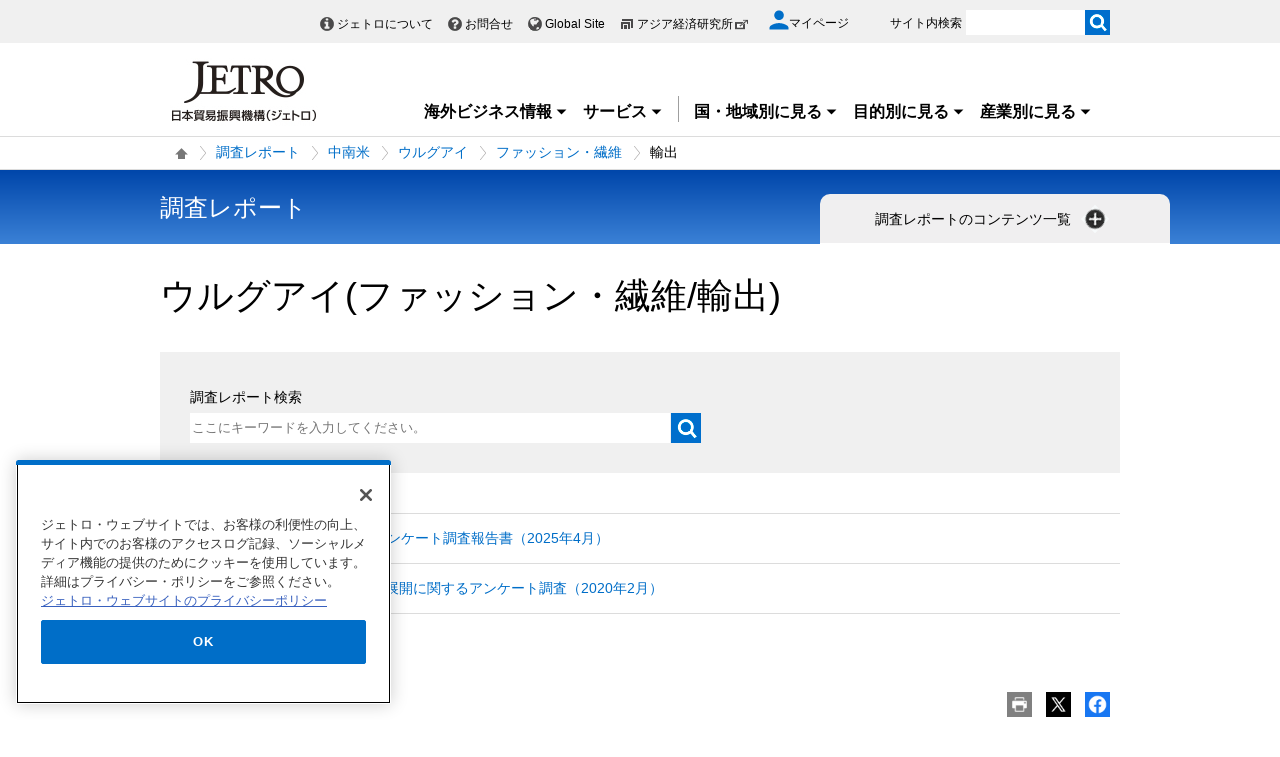

--- FILE ---
content_type: text/html; charset=UTF-8
request_url: https://www.jetro.go.jp/reportstop/reports/cs_america/uy/fashion/export/fonts.googleapis.com/css?_previewDate_=null&revision=0&viewForce=1&family=Open%20Sans%3A400%2C600%2C700%2C300
body_size: 20045
content:
<!DOCTYPE html>
<html lang="ja">
<head>
<meta charset="UTF-8">
<link rel="canonical" href="https://www.jetro.go.jp/reportstop/reports/cs_america/uy/export/fashion/?_previewDate_=null&amp;revision=0&amp;viewForce=1">


<link rel="stylesheet" type="text/css" href="/view_css.php?_previewDate_=null&amp;revision=0&amp;viewForce=1&amp;pageId=22381&amp;mode=0&amp;noTag=1&amp;blockId=0&amp;alias=reportstop"><link rel="stylesheet" type="text/css" href="/publis.css?_previewDate_=null&amp;revision=0&amp;viewForce=1"><meta name="keywords" content="">
<meta name="description" content="">
<title>調査レポート - ウルグアイ - ファッション・繊維 - 輸出 - ジェトロ</title>
<script>
<!--
	var pbGlobalAliasBase = '/';
//-->
</script>
<script src="/public.js"></script>
<script>
<!--12-->
</script>
<script>
<!---->
</script>
<script>
<!---->
</script>
<script>
// default header start
</script>
<script src="/library/new/common/js/jquery-3.6.1.min.js"></script>
<script src="/library/new/common/js/jquery-migrate-3.4.0.js"></script>
<script>
// default header end
</script>
<script>var isSP = false;
function loadTag(pager, blockId, tagId, offset, func, pathinfo) {
	$("#ajax-tab-container-" + blockId + "-" + tagId).data('loaded', 1);
	var url = '/view_interface.php';
	pathinfo = pathinfo || null;
	$.ajax({
		type: "GET",
		url: url,
		data : {
			 'cmd' : 'loadTag'
			,'blockId' : blockId
			,'offset' : offset
			,'tagId' : tagId
			,'pathinfo' : pathinfo
			,'ut' : parseInt((new Date)/1000)
		},
		crossDomain: false,
		async: false,
		dataType : 'json',
		scriptCharset: 'utf-8',
		beforeSend: function(xhr) {
     		xhr.setRequestHeader('Pragma', 'no-cache');
			xhr.setRequestHeader('Cache-Control', 'no-cache');
			xhr.setRequestHeader('If-Modified-Since', 'Thu, 01 Jun 1970 00:00:00 GMT');
		},
	}).done(function(response){
		eval(func + "(pager, response);");
	}).fail(function(XMLHttpRequest, textStatus, errorThrown){
		alert(errorThrown);
	});
}
function _loadArticle(pager, response) {
	var articles = response.articleList;
	var blockId = response.blockId;
	var tagId = response.tagId;
	var tableId = "#recordList" + blockId + "-" + tagId;
	if ($(tableId + " tr.record:first").length !== 0) {
		var recordOrigin = $(tableId + " tr.record:first").clone();
	}
	else {
		var recordOrigin = $(tableId + " li.record:first").clone();
	}
	$(tableId + " tr.record ," + tableId + " li.record").remove();
	$.each(articles, function(i, a) {
		if (a['page_id']) {
			var record = $(recordOrigin).clone();
			$.each(record.find('span'), function(index, sp) {
				changePageDatas(a, sp);
			});
			$(tableId).append(record);
		}
	});
	setPageInfo(pager);
	trimPager(pager);
}

function changePageDatas(a, sp) {
	var roleName = $(sp).data('role');
	if (!roleName) return;
	var value = '';
	if (roleName == 'link') {
		var linkItems = $(sp).data('items');
		if (linkItems) {
			linkItems = linkItems.split(',');
			for (var i=0; i<linkItems.length; i++) {
				var itemVal = linkItems[i].split(':');
				var keyName = itemVal[0];
				if (a[keyName]) {
					var pre = itemVal[1] ? itemVal[1] : '';
					var suf = itemVal[2] ? itemVal[2] : '';
					value += pre + a[keyName] + suf;
				}
			}
			value = "<a href='" + a['url'] + "'>" + value + "";
		}
		else {
			value = "<a href='" + a['url'] + "'>" + a['title'] + "";
		}
	}
	else if (roleName == 'title') {
		var titleItems = $(sp).data('items');
		value = a['title'];
	}
	else if (roleName == 'textarea_summary') {
		if (a['pageItems'][roleName] != undefined) {
			var summaryItems = a['pageItems'][roleName][roleName];
			if (summaryItems) {
				value = a['pageItems'][roleName][roleName];
			}
		}
	}
	else if (roleName == 'tag_labels') {
		if (a['tag_labels']) {
			$.each(a['tag_labels'], function(index3, lbl) {
				value += value ? '<br />' : '';
				value += '<span class="cate">' + lbl + '';
			});
		}
		else {
			value = a['tag_name'];
		}
	}
	else if (roleName == 'flag_jetro_support') {
		if (a['pageItems'][roleName] != undefined) {
			value = a['pageItems'][roleName][roleName] != "" ? '<span class="cate">ジェトロ支援<br />' : '';
		}
	}
	else if (roleName == 'flag_free') {
		if (a['pageItems'][roleName] != undefined) {
			value = a['pageItems'][roleName][roleName] != "" ? '<span class="muryo tag">無料' : '';
		}
	}
	else if(roleName == 'date_koukoku_date_result'){
		if(a['pageItems'][roleName] != undefined){
			if(a['pageItems'][roleName][roleName] != "" && a['pageItems'][roleName][roleName] != undefined){
				value = "<a href=\"" + a['url'] + "#result\" class=\"withdot\">結果"
			}
			else {
				value = "";
			}
		}
		else {
			value = "";
		}
	}
	else if(roleName == 'date_proc_result_pubdate'){
		if(a['pageItems'][roleName] != undefined){
			if(a['pageItems'][roleName][roleName] != "" && a['pageItems'][roleName][roleName] != undefined){
				value = "<ul><li><a href=\"" + a['url'] + "#result\" class=\"withdot\">結果"
			}
			else {
				value = "";
			}
		}
		else {
			value = "";
		}
	}
	else if(roleName == 'tag_labels_invest'){
		if(a['tag'] != undefined){
			$.each(a['tag'], function(index4, tagData){
				$.each(tagData ,function(index5, tagSub){
					if(tagSub.tag_type == 5){
						if(value == ''){
							value = '<span class="cate">' + tagSub.tag_name + '';
						}
					}
				});
			});
		}
	}
	else if(roleName == 'publication_shubetsu'){
		if(a['pageItems']['list_publication_shubetsu']['list_publication_shubetsu'] != undefined){
			if(a['pageItems']['list_publication_shubetsu']['list_publication_shubetsu'] == "雑誌"){
				value = a['pageItems']['text_subtitle'] ? "(" + a['pageItems']['text_subtitle']['text_subtitle'] + ")" : '';
			}
			else {
				value = a['pageItems']['date_hakkoubi'] ? a['pageItems']['date_hakkoubi']['date_hakkoubi'] + '発売' : '';
			}
		}
		else {
			value = "";
		}
		if (value) {
			value = "<a href='" + a['url'] + "'>" + a['title'] + " " + value + "";
		}
	}
	else {
		value = a[roleName] ? a[roleName] : !a['pageItems'] ? '' : a['pageItems'][roleName] && a['pageItems'][roleName][roleName] ? a['pageItems'][roleName][roleName] : '';
	}
	$(sp).html(value);
}

function setPageInfo(pager) {
	if (!pager.p.infoSelector) { return; }
	var p = pager.p;
	var info = $(p.infoSelector);
	if (!p.total) {
		var message = (p.nothingMessage) ? p.nothingMessage : '該当する記事はありません';
		info.html(message);
	}
	else {
		var format	= '{total}件中 {first}から{last}件目';
		var maxView = p.curPage * p.limit;
		var minView = maxView - (p.limit - 1);
		if (maxView > p.total) { maxView = p.total; }
		if (p.infoFormat) { format = p.infoFormat; }
		var data = { total:p.total, first:minView, last:maxView };

		info.html(format.replace(/{(total|first|last)}/g, function(all, g) { return data[g]; }));
	}
}

function _loadTag(response) {
	var articles = response.articleList;
	var blockId = response.blockId;
	var tagId = response.tagId;
	var content = $("#ajax-tab-container-" + blockId + "-" + tagId);

	var tagHtml = '<table>';
	var count = 1;
	$.each(articles, function(i, tag) {
		if (tag['articleList']) {
			var articleCount = tag['articleList'].length;

			$.each(tag['articleList'], function(i, a) {
				tagHtml += "<tr>";
				if (i == 0) {
					tagHtml += "<td rowspan='"+ articleCount +"'>" + tag['tag_name'] + "";
				}
				tagHtml += "<td data-role='link'><a href='" + a['url'] + "'>" + a['title'] + "";
				tagHtml += "";
			});

		}
		$("#ajax-tab-container-" + blockId + "-" + tagId).html(tagHtml);
	});
}

function getTotal(blockId, tagId, pathinfo) {
	var url = '/view_interface.php';
	var count = 0;
	$.ajax({
		type: "GET",
		url: url,
		data : {
			 'cmd' : 'getTotal'
			,'blockId' : blockId
			,'tagId' : tagId
			,'pathinfo' : pathinfo
			,'ut' : parseInt((new Date)/1000)
		},
		crossDomain: false,
		async: false,
		dataType : 'json',
		scriptCharset: 'utf-8',
		beforeSend: function(xhr) {
     		xhr.setRequestHeader('Pragma', 'no-cache');
			xhr.setRequestHeader('Cache-Control', 'no-cache');
			xhr.setRequestHeader('If-Modified-Since', 'Thu, 01 Jun 1970 00:00:00 GMT');
		},
	}).done(function(response){
		count = response.recordCount;
	}).fail(function(XMLHttpRequest, textStatus, errorThrown){
		alert(errorThrown);
	});
	return count;
}

function genPager(pagerSelector, blockId, tagId, dispNum, loadFunc, otherOpt, pathinfo) {
	if (!otherOpt) { otherOpt = {}; }
	if (dispNum <= 0) { return; }
	var _pager = $(pagerSelector).pager($.extend({
		curPage:		1,
		total:			getTotal(blockId, tagId, pathinfo),
		limit:			dispNum,
		callback: function(pager, page) {
			var offset = page == 1 ? 0 : (page - 1) * dispNum;
			loadTag(pager, blockId, tagId, offset, loadFunc, pathinfo);
		}
	}, otherOpt));
	window._pagerSelector = pagerSelector;

	setPageInfo(_pager);
	trimPager(_pager);
	location.href.match(/\?_page=(\d+)/);
	if (RegExp.$1) {
		window._pager.pagerJump(RegExp.$1);
		if (pdfIconFilter) {
			pdfIconFilter();
		}
	}

	$('.elem_pagination:not(.noAjax) a').on('click', function() {
		var p = $(this).text();
		switch (p) {
			case '...':
				p = parseInt($(this).data('more'), 10);
				break;
			case _pager.p.nextLabel:
				p = parseInt($('.elem_pagination li.current').attr('data-p'), 10) + 1;
				break;
			case _pager.p.prevLabel:
				p = parseInt($('.elem_pagination li.current').attr('data-p'), 10) - 1;
				break;
		}

		var gets = location.href.split('?');
		var newGets = ['_page=' + p];
		if (gets[1]) {
			gets = gets[1].split('&');
			for (var i in gets) {
				if (!gets[i].match(/^_page=/)) {
					newGets.unshift(gets[i]);
				}
			}
		}
		var newUrl = location.pathname + '?' + newGets.join('&');
		if (window.history && window.history.pushState && window.history.replaceState) {
			window.history.pushState(null, null, newUrl);
			window.history.replaceState(null, null, newUrl);
			if(!$(this).parent().data('p')) {
				window._pager.pagerJump(p);
			}
			return true;
		}
		else {
			location.href = newUrl;
			return false;
		}
	});
}

function trimPager(pager) {
	if (window.pdfIconFilter) { pdfIconFilter(); }
	window._pager = pager;
	var showPagerNum = (isSP) ? 2 : 5;
	var curr = pager.p.curPage - 0;
	var minNum = curr - Math.floor(showPagerNum / 2);
	if ((showPagerNum % 2) == 0) { minNum++; }
	var maxNum = curr + Math.floor(showPagerNum / 2);
	if (minNum < 1) {
		maxNum += (minNum * -1) + 1;
		minNum = 1;
	}
	if (maxNum > pager.p.totalPage) {
		minNum -= maxNum - pager.p.totalPage;
		if (minNum < 1) {
			minNum = 1;
		}
	}

	$(_pagerSelector+' li').each(function() {
		var num = $(this).text() - 0;
		(minNum > num || num > maxNum) ? $(this).hide() : $(this).show();
	});

	var targetP = $(_pagerSelector+' a[class="pageprev"]').parent();
	var mPrev = curr - showPagerNum;
	if (mPrev <= 1) { mPrev = 2; }
	if (!$('#firstPage').length) { targetP.after('<li id="firstPage"><a href="javascript:void(0)">1'); }
	if (!$('#morePrev').length) {
		$('#firstPage').after('<li id="morePrev"><a data-more="'+mPrev+'" href="javascript:void(0)">...');
	}
	else {
		$('#morePrev').find('a').data('more', mPrev);
	}
	(minNum > 1) ? $('#firstPage').show() : $('#firstPage').hide();
	(minNum > 2) ? $('#morePrev').show()  : $('#morePrev').hide();

	var targetN = $(_pagerSelector+' a[class="pagenext"]').parent();
	var last  = pager.p.totalPage;
	var mNext = curr + showPagerNum;
	if (mNext >= last) { mNext = last - 1; }
	if (!$('#lastPage').length) { targetN.before('<li id="lastPage"><a href="javascript:void(0)">'+last+''); }
	if (!$('#moreNext').length) {
		$('#lastPage').before('<li id="moreNext"><a data-more="'+mNext+'" href="javascript:void(0)">...');
	}
	else {
		$('#moreNext').find('a').data('more', mNext);
	}
	(maxNum < pager.p.totalPage)	 ? $('#lastPage').show() : $('#lastPage').hide();
	(maxNum < pager.p.totalPage - 1) ? $('#moreNext').show() : $('#moreNext').hide();

	(last == curr) ? $(pager.selector).find('.pagenext').hide() : $(pager.selector).find('.pagenext').show();
	(1 == curr)    ? $(pager.selector).find('.pageprev').hide() : $(pager.selector).find('.pageprev').show();

	if (isSP) {
		if (curr > 4) {
			if (!$('#spAppendPager').length) {
				var clone = $(pager.selector).find('.pagination').clone(true);
				clone.attr('id', 'spAppendPager').html('');
				$(pager.selector).find('.pagination').before(clone);
				$(pager.selector).not('#spAppendPager').find('.pageprev').parent().appendTo('#spAppendPager');
				$(pager.selector).not('#spAppendPager').find('.pagenext').parent().appendTo('#spAppendPager');
				$(pager.selector).find('.pageprev').parent().width('43%');
				$(pager.selector).find('.pagenext').parent().width('43%');
				$('#spAppendPager').css('padding-bottom', '5px');
			}
		}
		else {
			$('#firstPage').hide();
			$('#morePrev').hide();
		}
	}
}</script>


<script>

jQuery(function($) {
    $(".xilsm_btn_area .xilsm_tab22303278").each(function() {
        var obj = $(this);
        $(".xilsm_tab22303278").parents("[id^=pbBlock]").each(function(i) {
            $(this).css("overflow","visible");
        });

        var afurl = "?f=" + $('#xilsm_formUrl22303278').val();
        jQuery.ajax({
            type: 'GET',
            url: '/view_interface.php' + afurl,
            dataType: 'html',
            data: {
               	blockId: 22303282,
               	className: 'XiLocalSlideMenu',
               	shareid: $(this).data('shareid'),
               	pageid: 22381,
				}
			}).done(function(ret){
                obj.next().find('.xilsm_body22303278').html(ret);
                obj.next().on('click', function(e) {
                    if ($(this).find("ul.worldArea > li > a + .worldArea_content").length > 0) {
                        var wflg = true;
                        $(this).find("ul.worldArea > li > a + .worldArea_content").each(function(i) {
                            if ($.contains($(this)[0], e.target)) {
                                wflg = false;
                            }
                        });
                        if (wflg) {
                             $(this).find("ul.worldArea > li > a + .worldArea_content").stop(true, true).fadeOut('fast');
                        }
                    }
                    if ($(this).find("ul > li.balloon > a + .balloon_content").length > 0) {
                        var bflg = true;
                        $(this).find("ul > li.balloon > a + .balloon_content").each(function(i) {
                            if ($.contains($(this)[0], e.target)) {
                                bflg = false;
                            }
                        });
                        if (bflg) {
                             $(this).find("ul > li.balloon > a + .balloon_content").stop(true, true).fadeOut('fast');
                        }
                    }
                });
                obj.next().find("ul.worldArea > li > a").on('click', function(event) {
                    if($(this).next(".worldArea_content").length) {
                        if (!$(this).next(".worldArea_content").is(':visible')) {
                            obj.next().find("ul.worldArea > li > a + .worldArea_content").stop(true, true).fadeOut('fast');
                            $(this).next(".worldArea_content").stop(true, true).fadeIn('fast');
                            var first = firstLastFocus($(this).next(".worldArea_content"),'first');
                            if ($(first).length > 0) {
                                $(first).on('focus');
                            }
                        } else {
                            $(this).next(".worldArea_content").stop(true, true).fadeOut('fast');
                        }
                    }
                 });
                if (obj.next().find("ul.worldArea > li > a + .worldArea_content").length > 0) {
                    obj.next().find("ul.worldArea > li > a + .worldArea_content").each(function(){
                        var last = firstLastFocus($(this),'last');
                        var pernt = $(this);
                        if ($(last).length > 0) {
                            $(last).on('keydown', function(event) {
                                if (event.keyCode !== 9) {
                                    return;
                                }
                                if (event.target === last && !event.shiftKey) {
                                    pernt.stop(true, true).fadeOut('fast');
                                    return ;
                                }
                            });
                        }
                    });
                }

                obj.next().find('.xilsm_clearbc form').on('submit', function() {
                     $.ajax({
                        type: 'GET',
						url: '/view_interface.php?className=XiClearBreadcrumb&mode=clearbc' + "&ut=" + parseInt((new Date)/1000)
					 }).done(function(data) {
                            return true;
                       
                     });
                });
                obj.next().find("ul > li.balloon > a").on('click', function(event) {
                    if($(this).next(".balloon_content").length) {
                        if (!$(this).next(".balloon_content").is(':visible')) {
                            obj.next().find("ul > li.balloon > a + .balloon_content").stop(true, true).fadeOut('fast');
                            $(this).next(".balloon_content").stop(true, true).fadeIn('fast');
                            var first = firstLastFocus($(this).next(".balloon_content"),'first');
                            if ($(first).length > 0) {
                                $(first).on('focus');
                            }
                        } else {
                            $(this).next(".balloon_content").stop(true, true).fadeOut('fast');
                        }
                    }
                 });
                if (obj.next().find("ul > li.balloon > a + .balloon_content").length > 0) {
                    obj.next().find("ul > li.balloon > a + .balloon_content").each(function(){
                        var last = firstLastFocus($(this),'last');
                        var pernt = $(this);
                        if ($(last).length > 0) {
                            $(last).on('keydown', function(event) {
                                if (event.keyCode !== 9) {
                                    return;
                                }
                                if (event.target === last && !event.shiftKey) {
                                    pernt.stop(true, true).fadeOut('fast');
                                    return ;
                                }

                            });
                        }
                    });
                }

                obj.next().find("a.pbOpenNewWindow").each(function(i) {
                    var a = jQuery(this);
                    if (! a.data('_pbnw')) {
                        a.data('_pbnw', true);
                        a.click(function() {
                            if (this.href) {
                                open(this.href);
                                return false;
                            }
                        });
                    }
                });

                // obj.next().find("a").on('click', function() {
                //     breadcrumbses;
                // });

                // when click link, close worldArea_content area.
                {
                    var a = obj.next().find("ul.worldArea > li > a");
                    a.on('click', function() {
                        if($(this).not(".xilsm_active_link").length) {
                            $(this).addClass("xi_exclusion_link");
                            return false;
                        }
                    });
                }

                obj.next().find("ul > li.balloon > a").on('click', function(e) {
					if($(this).not(".xilsm_active_link").length) {
                        $(this).addClass("xi_exclusion_link");
                        return false;
                    }
                });
          });
    });

    $(".xilsm_btn_area .xilsm_tab22303278").on('click', function() {

        if ($(this).next().is(':visible')) {
            lsm_close($(this));
        } else {
            lsm_open($(this));
        }
    });

    $(".xilsm_btn_area .xilsm_tab22303278").next().find(".xilsm_closeBtn").on('click', function() {
        lsm_close($(this).parents('div.xilsm_slidemenu_body').prev());
        $(".xilsm_btn_area .xilsm_tab22303278 a").on('focus');
    });

    if ($('#xilsm_fixedbox22303278').length >= 1) {
        var box = $("#xilsm_fixedbox22303278");
        var boxTop = box.offset().top;
        var boxHeight = box.height();
        var fixed_flg = false;
        $(window).on('scroll', function() {
            if ($(window).scrollTop() >= boxTop) {
                if (fixed_flg == false ) {
                    box.addClass("xilsm_fixed");
                    box.find("#bg_category_title > .elem_pic_text_block .elem_paragraph").hide();
                    box.find("#bg_category_title > .elem_pic_text_block .box_pic").hide();
                    box.find(".xilsm_themeindustry_none").show();
                    $('.xilsm_fixedbox_area').css('height',boxHeight);
                    fixed_flg = true;
                }
            } else {
                if (fixed_flg == true ) {
                    if (box.find(".xilsm_themeindustry_none").length >= 1) {
                        $(".xilsm_btn_area .xilsm_tab22303278").each(function() {
                            lsm_close($(this));
                        });
                    }
                    box.removeClass("xilsm_fixed");
                    box.find("#bg_category_title > .elem_pic_text_block .elem_paragraph").show();
                    box.find("#bg_category_title > .elem_pic_text_block .box_pic").show();
                    box.find(".xilsm_themeindustry_none").hide();
                    $('.xilsm_fixedbox_area').css('height',"auto");
                    fixed_flg = false;
                }
            }
        });
    }

    var hashTagTargetOffset = $("#xilsm_fixedbox22303278").height();
   $('#mainArea a[href*="#"]').each(function(){
        if ($(this).closest('.xilsm_fixedbox_area').length > 0) {
            return;
        }
        $(this).on('click', function(e) {
			var url = parent != undefined ? parent.location.href : location.href;
			var a = $(this).attr('href');
			var target = $(this).attr('target');
			if (target !== undefined) {
				return;
			}
			var hrefurl = a.substring(0, a.indexOf("#"));
			if (hrefurl != '') {
				if (url.indexOf(hrefurl) == -1) {
					window.location.href = a;
				}
			}
            var from_id = $(this.hash), from_name = $('[name=' + this.hash.slice(1) + ']');
			var target = from_id.length ? from_id : from_name.length ? from_name : false;
            if (target ) {
				var offset = target.offset().top - hashTagTargetOffset;
				if(offset > 0) {
					setTimeout(function() {
                    	window.scrollTo(0, offset);
						return false;
					}, 10);
				}
            }
        });
		$(this).on('load', function(e) {
			var url = parent != undefined ? parent.location.href : location.href;
			if (url.indexOf("#") != -1) {
				var sharp = url.substring(url.indexOf("#"));
				var target = $(sharp);
				var offset = target.offset().top - hashTagTargetOffset;
				if (offset > 0) {
					window.scrollTo(0, offset);
				}
			}
		});
    });

    $(document).on('click', function(e) {
        $(".xilsm_btn_area .xilsm_tab22303278").each(function(i) {
            if (!$.contains($(this).next()[0], e.target) &&
                !$.contains($(this)[0], e.target)) {
                    if ($(this).next().is(':visible')) {
                        lsm_close($(this));
                    }
            }
        });
    });
    function firstLastFocus(obj,option) {
        var chains = [];
        obj.find('a,input[type="text"]').each(function(){
            chains.push(this);
        });
        var first = '';
        var last = '';
        var max = 0;
        first = chains[0];
        last = chains[chains.length-1];

        for(el in chains){
            if ($(chains[el]).attr('tabindex') != 0 || $(chains[el]).attr('tabindex') != -1) {
                var tabIndex = parseInt($(chains[el]).attr('tabindex'));
                if (tabIndex == 1) {
                    first = chains[el];
                }
                if (tabIndex > max) {
                    max = $(chains[el]).attr('tabindex');
                    last = chains[el];
                }
            }
        }
        if (option == 'first') {
            return first;
        } else if (option == 'last') {
            return last;
        }
    }
    function lsm_open(obj) {
        obj.find(".xilsm_close_ic").removeClass("xilsm_batsu");
		obj.find(".xilsm_close_ic").attr("alt", "閉じる");
        obj.addClass("xilsm_slidemenu_tab_active");
        obj.next().stop(true, true).fadeIn('fast');

		$('.xilsm_slidemenu_body').find('a,input[type="text"]').tabChain({onReadyFocus:true});

        if ($(".xilsm_btn_area .xilsm_tab22303278").length > 1) {
            $(".xilsm_btn_area .xilsm_tab22303278").removeClass("xilsm_slidemenu_tab_notactive");
            $(".xilsm_btn_area .xilsm_tab22303278").each(function(i) {
                if ($(this)[0] != obj[0]) {
                    $(this).addClass("xilsm_slidemenu_tab_notactive");
                }
            });
        }
    }
    function lsm_close(obj) {
        obj.find(".xilsm_close_ic").addClass("xilsm_batsu");
		obj.find(".xilsm_close_ic").attr("alt", "開く");
        obj.removeClass("xilsm_slidemenu_tab_active");
        obj.next().stop(true, true).fadeOut('fast');
        if ($(".xilsm_btn_area .xilsm_tab22303278").length > 1) {
            var cnt = 0;
            $(".xilsm_btn_area .xilsm_tab22303278").each(function(i) {
                if ($(this).next().is(':visible')) {
                    cnt++;
                }
            });
            if (cnt == 1) {
                $(".xilsm_btn_area .xilsm_tab22303278").removeClass("xilsm_slidemenu_tab_notactive");
            }
        }
    }
});
	$(function(){
		$(window).on('resize', function(){

			$("body").toggleClass("oversize", (document.body.clientWidth - window.innerWidth > 0))
		});

		$(window).trigger('resize');

	});
</script>

			<script type="text/javascript" src="/library/new/common/js/jquery.pager.js"></script>
<style>
.modal_content03:focus { outline:none; }
.modal_content04:focus { outline:none; }
.modal_content05:focus { outline:none; }
.modal_content06:focus { outline:none; }
.modal_content07:focus { outline:none; }
.modal_content08:focus { outline:none; }
.modal_content09:focus { outline:none; }
.modal_content10:focus { outline:none; }
</style>


<link rel="stylesheet" type="text/css" href="/library/common/jquery/jquery-ui.min.css?_previewDate_=null&amp;revision=0&amp;viewForce=1">
<script src="/library/common/jquery/jquery-ui13.min.js"></script>
<script src="https://cdn-apac.onetrust.com/consent/729b1220-b19b-43de-997b-d79e25ce8ae4/OtAutoBlock.js"></script>
<script src="https://cdn-apac.onetrust.com/scripttemplates/otSDKStub.js" data-document-language="true" charset="UTF-8" data-domain-script="729b1220-b19b-43de-997b-d79e25ce8ae4"></script>
<script>
	function OptanonWrapper() { }
</script>
<script>
	window.dataLayer = window.dataLayer || [];
	(function(){
		var url = '/view_interface.php?className=XiMyPageAutoLogin&t=' + (+new Date());
		var path = location.pathname;
		$.ajax({
			type: "POST",
			url : url,
			data: {
				'url': path
			},
			dataType : 'json',
			beforeSend: function(xhr) {
				xhr.setRequestHeader('Pragma', 'no-cache');
				xhr.setRequestHeader('Cache-Control', 'no-cache');
				xhr.setRequestHeader('If-Modified-Since', 'Thu, 01 Jun 1970 00:00:00 GMT');
			}
		}).done(function(res) {
			window.sessionStorage.setItem("autologin", true);
			if (res.member_login !== undefined ) {
				dataLayer.push({"member_login": res.member_login});
			}
			if (res.member_login !== undefined ) {
				dataLayer.push({"mypage_login_id": res.mypage_login_id});
			}
			if (res.reflesh !== undefined) {
				if (res.reflesh) {
					location.reload();
				}
			}
		}).fail(function(XMLHttpRequest, textStatus, errorThrown) {
		}); 
	})();
</script>
<!-- Google Tag Manager -->
<script>(function(w,d,s,l,i){w[l]=w[l]||[];w[l].push({'gtm.start':
new Date().getTime(),event:'gtm.js'});var f=d.getElementsByTagName(s)[0],
j=d.createElement(s),dl=l!='dataLayer'?'&l='+l:'';j.async=true;j.src=
'//www.googletagmanager.com/gtm.js?id='+i+dl;f.parentNode.insertBefore(j,f);
	})(window,document,'script','dataLayer','GTM-P8J5HF');</script>
<!-- End Google Tag Manager -->					


<script>
	pdfIconFilter = function() {
		var url = parent != undefined ? parent.location.href : location.href;
		if (url.match(/\/(?:marketingtop|ipnewstop|ipinfotop|worldtop|themetop|industrytop|world\/marketing|world\/europe\/ip|world\/n_america\/us\/ip|world\/asia\/asean\/ip|world\/asia\/sg\/ip|world\/asia\/idn\/ip|world\/asia\/in\/ip|world\/asia\/in\/ip\/archive|world\/asia\/vn\/ip|world\/asia\/th\/ip|world\/asia\/ph\/ip|world\/asia\/my\/ip|world\/africa\/ip|world\/asia\/cn\/ip|world\/asia\/cn\/ip\/report|world\/asia\/kr\/ip|biz\/trendreports)(?:\/|\.html)/)) {
			$('a').each(function() {
				if ($(this).html().match(/＜PDF＞/)) {
                    $(this).addClass("pdf-link-gtm");
                }
				$(this).html($(this).html().replace('＜PDF＞', '&nbsp<img src="/library/icons/icon_pdf.gif" alt="PDF file" width="14" height="16">&nbsp;'));
			});
		}
	}
	$(function() {
		$('a').on('click', breadcrumbses);
	});


	var breadcrumbses =  function(e) {
		var a = $(this).attr('href');
		var tmpa = "";
		var isJs = false;
		if (a === undefined) return;
		if(a.indexOf('javascript:void(0)') != -1 ) {
			if (parFormAction = $(this).parents('form').attr('action')) {
				tmpa = a;
				a = parFormAction;
				isJs = true;
			}
		}
		var at = $(this).attr('target');
		if (window.sessionStorage.getItem("autologin") == null) {	
			$.ajax({
				type: "POST",
				url: '/view_interface.php?className=XiMyPageAutoLogin&t=' + (+new Date()),
				data: {
					'url': a
				},
				dataType: "json",
				timeout:10000,
				beforeSend: function(xhr) {
					xhr.setRequestHeader('Pragma', 'no-cache');
					xhr.setRequestHeader('Cache-Control', 'no-cache');
					xhr.setRequestHeader('If-Modified-Since', 'Thu, 01 Jun 1970 00:00:00 GMT');
				}
			}).done(function(res) {
				window.sessionStorage.setItem("autologin", true);
			});
		}
		if (isJs) {
			a = tmpa; 
		}
		if(a != undefined) {
			if(a.indexOf('javascript:void(0)') != -1 ) return;
			if(a.indexOf('#') != -1 ) return;
			if(a.indexOf('jetro_open_win') != -1 ) return;
			var url = parent != undefined ? parent.location.href : location.href;
			var className = $(this).parent().attr('class') != undefined ? $(this).parent().attr('class') : '';
			var blankc = $(this).attr('class') != undefined ? $(this).attr('class') : '';
			if (blankc.indexOf('xi_exclusion_link') != -1 ) return;
			if (!url.match(/\/$/i)) {
				url += '/';
			}
			if(!a.match(/\/.*top\//i)) {
				if ($("[data-xitagmain]").data("xitagmain") != undefined) {
					url = '/' + $("[data-xitagmain]").data("xitagmain") + '/';
					if ($(this).parents("[data-xitagsub]").data("xitagsub") != undefined) {
						url += $(this).parents("[data-xitagsub]").data("xitagsub") + "/";
					}
				}
			}
			//window.location.href = a;
			return;
		}
	}
</script><meta name="jetro-content_type" content="reports" data-name="content_type" data-value="reports">
<meta name="jetro-search_tag" content="reports" data-name="search_tag" data-value="reports">
<meta name="jetro-article_id" content="_22381" data-name="article_id" data-value="_22381">
<meta name="jetro-publicize_date" content="2025-09-15" data-name="publicize_date" data-value="2025-09-15">
<script>
/*
	$(function() {
		var elemCategoryTitle = $('#elem_category_title');
		var url = parent != undefined ? parent.location.href : location.href;
		if (!url.match(/index\.php/)) {
			if (!url.match(/\/en\//)) {
				if (elemCategoryTitle.hasClass('title_p')) {
					var p = elemCategoryTitle.parent('div');
					if (p.attr('id') != 'bg_category_title') {
						elemCategoryTitle.after('<div id="bg_category_title">');
						elemCategoryTitle.remove();
						$('#bg_category_title').append(elemCategoryTitle);
					}
				}
				if ($('#elem_local_navi').length == 0) {
					if ( $('div.xilsm_btn_area').length == 0 ) {
						$('#bg_category_title').after('<div id="elem_local_navi">');
					}
				}
				pdfIconFilter();
			}
		}
	});
*/
</script>
<meta property="og:title" content="調査レポート - ウルグアイ - ファッション・繊維 - 輸出">
<meta property="og:type" content="Website">
<meta property="og:image" content="https://www.jetro.go.jp/library/images/sns/logo1200_630.png">
<meta property="og:site_name" content="ジェトロ">
<meta property="og:url" content="https://www.jetro.go.jp/reportstop/reports/cs_america/uy/export/fashion/">
<meta name="twitter:card" content="summary_large_image">
<script>
// default header start
</script>
<link rel="stylesheet" type="text/css" href="/library/init/css/publis4-default.css?_previewDate_=null&amp;revision=0&amp;viewForce=1">
<link rel="apple-touch-icon" type="image/png" href="/library/icons/touch-icon-180x180.png?_previewDate_=null&amp;revision=0&amp;viewForce=1" sizes="180x180">
<link rel="icon" type="image/png" href="/library/icons/touch-icon-192x192.png?_previewDate_=null&amp;revision=0&amp;viewForce=1" sizes="192x192">
<link rel="stylesheet" type="text/css" href="/library/new/common/asset_css/250902/layout.css?_previewDate_=null&amp;revision=0&amp;viewForce=1">
<link rel="stylesheet" type="text/css" href="/library/new/common/asset_css/251031/style.css?_previewDate_=null&amp;revision=0&amp;viewForce=1">
<link rel="stylesheet" type="text/css" href="fonts.googleapis.com/css?_previewDate_=null&amp;revision=0&amp;viewForce=1&amp;family=Open%20Sans%3A400%2C600%2C700%2C300">
<link rel="stylesheet" type="text/css" href="/library/new/common/asset_css/221127/print.css?_previewDate_=null&amp;revision=0&amp;viewForce=1">
<script>
<!---->
</script>
<script>
<!---->
</script>
<script>
// default header end
</script>
<link rel="stylesheet" type="text/css" href="/library/new/local/171213/country_narrow.css?_previewDate_=null&amp;revision=0&amp;viewForce=1">
</head>
<body class="layout-C layout-ja">
<div id="page" class="pbPage">
<div id="headerArea" class="pbHeaderArea">
	<div id="area1" class="pbArea ">
		<div class="pbNested ">
			<div class="pbNested pbNestedWrapper " id="pbBlock12403553">
						<!-- Google Tag Manager (noscript) -->
<noscript><iframe src="//www.googletagmanager.com/ns.html?id=GTM-P8J5HF" height="0" width="0" style="display:none;visibility:hidden"></iframe></noscript>
<!-- End Google Tag Manager (noscript) -->
<noscript><p>このページではjavascriptを使用しています。</p></noscript>

			</div>
			<div class="pbNested pbNestedWrapper " id="pbBlock17442266">
						
			</div>
			<div class="pbNested pbNestedWrapper " id="pbBlock1102">
								<div class="pbNested ">
			<div class="  pbNested pbNestedWrapper " id="pbBlock23505383">
								<div class="pbNested ">
			<div class="pbNested pbNestedWrapper " id="pbBlock23504554">
						<div id="Header" class="jp_header">
    <div class="area clearfix">
        <div class="nav_box">
            <div class="hdBox">
                <div id="Headlink">
                    <ul>
                        <li class="about">
                            <a href="/jetro/?_previewDate_=null&amp;revision=0&amp;viewForce=1">ジェトロについて</a>
                        </li>
                        <li class="contact">
                            <a href="/contact/?_previewDate_=null&amp;revision=0&amp;viewForce=1">お問合せ</a>
                        </li>
                        <li class="global">
                            <a href="/en/?_previewDate_=null&amp;revision=0&amp;viewForce=1" lang="en">Global Site</a>
                        </li>
                        <li class="ide end">
                            <a href="http://www.ide.go.jp/" target="_blank" rel="noopener">アジア経済研究所<img style="margin-top: -2px;" src="/library/icons/icon_external_b.png?_previewDate_=null&amp;revision=0&amp;viewForce=1" width="16" height="14" alt="外部サイトへ、新しいウィンドウで開きます" title=""></a>
                        </li>
                    </ul>
                </div>
                <div id="myPageArea">
                    <a href="/mypage/?_previewDate_=null&amp;revision=0&amp;viewForce=1">
                    <p>
                        <svg xmlns="http://www.w3.org/2000/svg" xmlns:xlink="http://www.w3.org/1999/xlink" viewbox="0 0 24 24" style="width: 20px;">
                        <path style="fill: #006EC8;" d="M17.8,6.3c0,3.2-2.6,5.8-5.8,5.8S6.3,9.4,6.3,6.3S8.8,0.5,12,0.5S17.8,3.1,17.8,6.3z M0.5,21.6 c0-3.8,7.7-5.9,11.5-5.9s11.5,2.1,11.5,5.9v1.9h-23V21.6z"></path></svg><span>マイページ</span>
                    </p></a>
                </div>
                <div id="Search">
                    <form id="cse-search-box" action="/search_result.html" name="cse-search-box">
                        <label for="sitesearch">サイト内検索</label> <input type="text" title="" value="" name="q" id="sitesearch" style="width: 120px;"> <input type="image" alt="検索実行" src="/library/new/common/img/bt_search.gif" style="margin-left: -5px;"> <input type="hidden" name="cx" value="10478482079135973694:2x0uodychjs"> <input type="hidden" name="ie" value="UTF-8"> <input type="hidden" name="oe" value="UTF-8">
                    <input type="hidden" name="_previewDate_" value="null"><input type="hidden" name="_previewToken_" value=""><input type="hidden" name="revision" value="0"><input type="hidden" name="viewForce" value="1"><input type="hidden" name="_approvalWaitPreview_" value=""><input type="hidden" name="_tmpCssPreview_" value=""></form>
                </div>
            </div>
        </div>
        <div class="logo_box">
            <p id="Logo">
                <a href="/?_previewDate_=null&amp;revision=0&amp;viewForce=1"><img title="" src="/library/new/common/img/bt_logo.jpg?_previewDate_=null&amp;revision=0&amp;viewForce=1" alt="JETRO 日本貿易振興機構（ジェトロ）"></a>
            </p>
            <div class="jtrGrobalMenu">
                <a id="keyboard_operation" href="javascript:void(0);">キーボードでメニューを操作する場合はこちらを実行してください。スムーズに閲覧できるようにマウスの動きを抑制します。</a>
                <ul>
                    <li class="jtrGrobalMenuOpen">
                        <div class="gnav_btn">
                            <a href="#">海外ビジネス情報<img src="/library/icons/icon_dropmenu_open.png?_previewDate_=null&amp;revision=0&amp;viewForce=1" alt="メニューを開く" title=""></a>
                        </div>
                        <div style="z-index: 10; position: absolute; margin-right: -480px;" class="gnav_content">
                            <div class="gnav_content01">
                                <div class="section_wrap2">
                                    <div class="section">
                                        <div class="in_section">
                                            <div class="elem_heading_lv3 pt0">
                                                <h3>
                                                    海外ビジネス情報
                                                </h3>
                                            </div>
                                            <div class="elem_paragraph pt0">
                                                <p class="text">
                                                    ジェトロの海外ネットワークを通じて収集した最新のビジネスニュース・レポートなどをお届けしています。
                                                </p>
                                            </div>
                                            <p class="btnMore">
                                                <a href="/biz/?_previewDate_=null&amp;revision=0&amp;viewForce=1">新着情報を見る</a>
                                            </p>
                                            
                                            <div class="elem_paragraph pt30">
                                                <p class="text">
                                                    各国・地域の基礎情報や制度をご覧になりたい場合は「国・地域別情報」をご覧ください。
                                                </p>
                                            </div>
                                            <div class="elem_text_list">
                                                <ul>
                                                    <li>
                                                        <a href="/world/?_previewDate_=null&amp;revision=0&amp;viewForce=1">国・地域別一覧</a>
                                                    </li>
                                                </ul>
                                            </div>
                                            <div id="insertarea01" class="insertarea"></div>
                                        </div>
                                    </div>
                                    <div class="section">
                                        <div class="in_section">
                                            <div class="sec_column">
                                                <dl class="border_btm">
                                                    <dt>
                                                        ビジネスニュース・レポート
                                                    </dt>
                                                    <dd>
                                                        <a href="/biznews/?_previewDate_=null&amp;revision=0&amp;viewForce=1">ビジネス短信</a>
                                                    </dd>
                                                    <dd>
                                                        <a href="/biz/areareports/?_previewDate_=null&amp;revision=0&amp;viewForce=1">地域・分析レポート</a>
                                                    </dd>
                                                    <dd>
                                                        <a href="/world/reports/?_previewDate_=null&amp;revision=0&amp;viewForce=1">調査レポート</a>
                                                    </dd>
                                                    <dd>
                                                        <a href="/tv/?_previewDate_=null&amp;revision=0&amp;viewForce=1">国際ビジネス情報番組「世界は今」</a>
                                                    </dd>
                                                    <dd>
                                                        <a href="/biz/seminar/?_previewDate_=null&amp;revision=0&amp;viewForce=1">ウェビナー/WEBセミナー</a>
                                                    </dd>
                                                    <dd>
                                                        <a href="/world/gtir/?_previewDate_=null&amp;revision=0&amp;viewForce=1">世界貿易投資報告</a>
                                                    </dd>
                                                    <dd>
                                                        <a href="/world/gtirs.html?_previewDate_=null&amp;revision=0&amp;viewForce=1">主要国・地域の貿易投資年報</a>
                                                    </dd>
                                                    <dd>
                                                        <a href="/biz/trendreports/?_previewDate_=null&amp;revision=0&amp;viewForce=1">海外発トレンドレポート</a>
                                                    </dd>
                                                    <dd>
                                                        <a href="/world/marketing/?_previewDate_=null&amp;revision=0&amp;viewForce=1">マーケティング情報</a>
                                                    </dd>
                                                    <dd>
                                                        <a href="/publications/?_previewDate_=null&amp;revision=0&amp;viewForce=1">出版物</a>
                                                    </dd>
                                                </dl>
                                                <dl>
                                                    <dt>
                                                        各国の制度・手続き
                                                    </dt>
                                                    <dd>
                                                        <a href="/world/trade.html?_previewDate_=null&amp;revision=0&amp;viewForce=1">輸出入に関する基本的な制度</a>
                                                    </dd>
                                                    <dd>
                                                        <a href="/world/invest.html?_previewDate_=null&amp;revision=0&amp;viewForce=1">海外進出に関する基本的な制度</a>
                                                    </dd>
                                                    <dd>
                                                        <a href="/world/qa/?_previewDate_=null&amp;revision=0&amp;viewForce=1">貿易・投資相談Q&amp;A</a>
                                                    </dd>
                                                    <dd>
                                                        <a href="/theme/export/tariff/?_previewDate_=null&amp;revision=0&amp;viewForce=1">世界各国の関税率</a>
                                                    </dd>
                                                    <dd>
                                                        <a href="/world/search/cost.html?_previewDate_=null&amp;revision=0&amp;viewForce=1">投資コスト比較</a>
                                                    </dd>
                                                </dl>
                                            </div>
                                            <div class="sec_column" style="width: 260px;">
                                                <dl class="border_btm pb_5">
                                                    <dt>
                                                        各国の基本情報
                                                    </dt>
                                                    <dd>
                                                        <a href="/world/statistics.html?_previewDate_=null&amp;revision=0&amp;viewForce=1">統計ナビ</a>
                                                    </dd>
                                                   
                                                </dl>
                                                <dl class="border_btm pb5">
                                                    <dt>
                                                        イベント情報
                                                    </dt>
                                                    <dd>
                                                        <a href="/events/?_previewDate_=null&amp;revision=0&amp;viewForce=1">イベント一覧</a>
                                                    </dd>
                                                    <dd>
                                                        <a href="/events/tradefair.html?_previewDate_=null&amp;revision=0&amp;viewForce=1">ジェトロが支援する展示会・商談会</a>
                                                    </dd>
                                                </dl>
                                                <dl class="pb10">
                                                    <dt>
                                                        見本市・展示会情報
                                                    </dt>
                                                    <dd>
                                                        <a href="/j-messe/?_previewDate_=null&amp;revision=0&amp;viewForce=1">世界の見本市・展示会情報(J-messe) <img title="" alt="" src="/library/new/common/img/j-messe.jpg?_previewDate_=null&amp;revision=0&amp;viewForce=1"></a>
                                                    </dd>
                                                </dl>
                                                 <dl class="pb10">                                                                        
                                                   <dt>
                                                        引き合い案件情報
                                                    </dt>
                                                    <dd>
                                                        <a href="https://e-venue.jetro.go.jp/bizportal/s/?language=jp">e-Venue<span class="font12">（国際ビジネスマッチングサイト) </span><img title="" alt="" src="/library/new/common/img/e-venue_jp.gif?_previewDate_=null&amp;revision=0&amp;viewForce=1" width="280"></a>
                                                    </dd>
                                                    <dd>
                                                        <a href="/gov_procurement/?_previewDate_=null&amp;revision=0&amp;viewForce=1">政府公共調達データベース</a>
                                                    </dd>
                                                </dl>
                                                
                                            </div>
                                        </div>
                                        <div id="insertarea02" class="insertarea"></div>
                                    </div>
                                </div>
                            </div>
                        </div>
                    </li>
                    <li class="jtrGrobalMenuOpen">
                        <div class="gnav_btn border_rigth">
                            <a href="#">サービス<img src="/library/icons/icon_dropmenu_open.png?_previewDate_=null&amp;revision=0&amp;viewForce=1" alt="メニューを開く" title=""></a>
                        </div>
                        <div class="gnav_content" style="position: absolute; margin-right: -480px;">
                            <div class="gnav_content02">
                                <div class="section_wrap2">
                                    <div class="section">
                                        <div class="in_section">
                                            <div class="elem_heading_lv3 pt0">
                                                <h3>
                                                    ジェトロのサービス
                                                </h3>
                                            </div>
                                            <div class="elem_paragraph">
                                                <p class="text">
                                                    各種サービスメニューを取り揃えて日本企業の皆様の海外ビジネス展開を支援します。
                                                </p>
                                                <p class="btnMore">
                                                    <a href="/services/?_previewDate_=null&amp;revision=0&amp;viewForce=1">詳細を見る</a>
                                                </p>
                                            </div>
                                            <div id="insertarea03" class="insertarea"></div>
                                        </div>
                                    </div>
                                    <div class="section">
                                        <div class="in_section" style="column-count: 2;">
                                            <ul>
                                                <li>
                                                    <a href="/services/list.html?_previewDate_=null&amp;revision=0&amp;viewForce=1">支援サービス一覧</a>
                                                    <ul>
                                                        <li>
                                                            <a href="/services/advice.html?_previewDate_=null&amp;revision=0&amp;viewForce=1">貿易投資相談</a>
                                                        </li>
                                                        <li>
                                                            <a href="/services/quick_info.html?_previewDate_=null&amp;revision=0&amp;viewForce=1">海外ミニ調査サービス</a>
                                                        </li>
                                                        <li>
                                                            <a href="/services/briefing/?_previewDate_=null&amp;revision=0&amp;viewForce=1">海外事務所による現地事情ブリーフィング</a>
                                                        </li>
                                                        <li>
                                                            <a href="/db_corner/?_previewDate_=null&amp;revision=0&amp;viewForce=1">ビジネスデータベースコーナー（東京）</a>
                                                        </li>
                                                    </ul>
                                                </li>
                                                <li>
                                                    <a href="/events/?_previewDate_=null&amp;revision=0&amp;viewForce=1">イベント情報（セミナー・展示会）</a>
                                                    <ul>
                                                        <li>
                                                            <a href="/events/inform/?_previewDate_=null&amp;revision=0&amp;viewForce=1">お客様情報の登録・確認・変更のご案内</a>
                                                        </li>
                                                    </ul>
                                                </li>
                                                <li>
                                                    <a href="/elearning/?_previewDate_=null&amp;revision=0&amp;viewForce=1">貿易実務オンライン講座</a>
                                                </li>
                                                <li>
                                                    <a href="/mail.html?_previewDate_=null&amp;revision=0&amp;viewForce=1">メールマガジン</a>
                                                </li>
                                                <li>
                                                    <a href="/members/?_previewDate_=null&amp;revision=0&amp;viewForce=1">ジェトロ・メンバーズ</a>
                                                </li>
                                                <li>
                                                    <a href="/publications/?_previewDate_=null&amp;revision=0&amp;viewForce=1">出版物</a>
                                                </li>
                                                <li>
                                                    <a href="/case_study/?_previewDate_=null&amp;revision=0&amp;viewForce=1">ジェトロ活用事例</a>
                                                </li>
                                                <li>
                                                    <a href="/jetro/topics/?_previewDate_=null&amp;revision=0&amp;viewForce=1">ジェトロ・トピックス</a>
                                                </li>
                                            </ul>
                                            <div class="elem_separate">
                                                <hr>
                                            </div>
                                            <ul>
                                                <li>
                                                    <a href="/services/export_guide/?_previewDate_=null&amp;revision=0&amp;viewForce=1">輸出支援</a>
                                                </li>
                                                <li>
                                                    <a href="/services/fdi_guide/?_previewDate_=null&amp;revision=0&amp;viewForce=1">海外進出支援</a>
                                                </li>
                                                <li>
                                                    <a href="/invest.html?_previewDate_=null&amp;revision=0&amp;viewForce=1">対日投資</a>
                                                </li>
                                                <li>
                                                    <a href="/services/contact.html?_previewDate_=null&amp;revision=0&amp;viewForce=1">お問い合わせ窓口一覧</a>
                                                </li>
                                            </ul>
                                        </div>
                                    </div>
                                    <div id="insertarea04" class="insertarea"></div>
                                </div>
                            </div>
                        </div>
                    </li>
                    <li class="jtrGrobalMenuOpen">
                        <div class="gnav_btn">
                            <a href="#">国・地域別に見る<img src="/library/icons/icon_dropmenu_open.png?_previewDate_=null&amp;revision=0&amp;viewForce=1" alt="メニューを開く" title=""></a>
                        </div>
                        <div class="gnav_content" style="position: absolute; margin-right: -480px;">
                            <div class="gnav_content03">
                                <div class="section_wrap2">
                                    <div class="section">
                                        <div class="in_section">
                                            <div class="elem_heading_lv3 pt0">
                                                <h3>
                                                    <a href="/world/?_previewDate_=null&amp;revision=0&amp;viewForce=1">国・地域別に見る</a>
                                                </h3>
                                            </div>
                                            <div class="elem_paragraph">
                                                <ul id="gcselect">
                                                    <li class="current">
                                                        <a href="#gc_asia">アジア</a>
                                                    </li>
                                                    <li>
                                                        <a href="#gc_oceania">オセアニア</a>
                                                    </li>
                                                    <li>
                                                        <a href="#gc_n_america">北米</a>
                                                    </li>
                                                    <li>
                                                        <a href="#gc_cs_america">中南米</a>
                                                    </li>
                                                    <li>
                                                        <a href="#gc_europe">欧州</a>
                                                    </li>
                                                    <li>
                                                        <a href="#gc_russia_cis">ロシア・中央アジア等</a>
                                                    </li>
                                                    <li>
                                                        <a href="#gc_middle_east">中東</a>
                                                    </li>
                                                    <li>
                                                        <a href="#gc_africa">アフリカ</a>
                                                    </li>
                                                    <li>
                                                        <a href="/world/japan/?_previewDate_=null&amp;revision=0&amp;viewForce=1">日本</a>
                                                    </li>
                                                </ul>
                                            </div>
                                            <div class="insertarea" id="insertarea05"></div>
                                        </div>
                                    </div>
                                    <div class="section">
                                        <div id="gc_asia" class="sectionbox" style="display: block;">
                                            <div class="in_section">
                                                <div class="sec_column">
                                                    <ul class="vcol2">
                                                        <li>
                                                            <a href="/world/asia/?_previewDate_=null&amp;revision=0&amp;viewForce=1">アジア全体</a>
                                                        </li>
                                                        <li>
                                                            <a href="/world/asia/asean/?_previewDate_=null&amp;revision=0&amp;viewForce=1">ASEAN</a>
                                                        </li>
                                                        <li>
                                                            <a href="/world/asia/in/?_previewDate_=null&amp;revision=0&amp;viewForce=1">インド</a>
                                                        </li>
                                                        <li>
                                                            <a href="/world/asia/idn/?_previewDate_=null&amp;revision=0&amp;viewForce=1">インドネシア</a>
                                                        </li>
                                                        <li>
                                                            <a href="/world/asia/kr/?_previewDate_=null&amp;revision=0&amp;viewForce=1">韓国</a>
                                                        </li>
                                                        <li>
                                                            <a href="/world/asia/kh/?_previewDate_=null&amp;revision=0&amp;viewForce=1">カンボジア</a>
                                                        </li>
                                                        <li>
                                                            <a href="/world/asia/sg/?_previewDate_=null&amp;revision=0&amp;viewForce=1">シンガポール</a>
                                                        </li>
                                                        <li>
                                                            <a href="/world/asia/lk/?_previewDate_=null&amp;revision=0&amp;viewForce=1">スリランカ</a>
                                                        </li>
                                                        <li>
                                                            <a href="/world/asia/th/?_previewDate_=null&amp;revision=0&amp;viewForce=1">タイ</a>
                                                        </li>
                                                        <li>
                                                            <a href="/world/asia/tw/?_previewDate_=null&amp;revision=0&amp;viewForce=1">台湾</a>
                                                        </li>
                                                        <li>
                                                            <a href="/world/asia/cn/?_previewDate_=null&amp;revision=0&amp;viewForce=1">中国</a>
                                                        </li>
                                                        <li>
                                                            <a href="/world/asia/bd/?_previewDate_=null&amp;revision=0&amp;viewForce=1">バングラデシュ</a>
                                                        </li>
                                                        <li>
                                                            <a href="/world/asia/pk/?_previewDate_=null&amp;revision=0&amp;viewForce=1">パキスタン</a>
                                                        </li>
                                                        <li>
                                                            <a href="/world/asia/ph/?_previewDate_=null&amp;revision=0&amp;viewForce=1">フィリピン</a>
                                                        </li>
                                                        <li>
                                                            <a href="/world/asia/vn/?_previewDate_=null&amp;revision=0&amp;viewForce=1">ベトナム</a>
                                                        </li>
                                                        <li>
                                                            <a href="/world/asia/hk/?_previewDate_=null&amp;revision=0&amp;viewForce=1">香港</a>
                                                        </li>
                                                        <li>
                                                            <a href="/world/asia/my/?_previewDate_=null&amp;revision=0&amp;viewForce=1">マレーシア</a>
                                                        </li>
                                                        <li>
                                                            <a href="/world/asia/mm/?_previewDate_=null&amp;revision=0&amp;viewForce=1">ミャンマー</a>
                                                        </li>
                                                        <li>
                                                            <a href="/world/asia/mn/?_previewDate_=null&amp;revision=0&amp;viewForce=1">モンゴル</a>
                                                        </li>
                                                        <li>
                                                            <a href="/world/asia/la/?_previewDate_=null&amp;revision=0&amp;viewForce=1">ラオス</a>
                                                        </li>
                                                    </ul>
                                                </div>
                                            </div>
                                            <div class="section_toplink">
                                                <div class="elem_paragraph">
                                                    <p class="text right font_bold">
                                                        <a class="linkicon font18" href="/world/?_previewDate_=null&amp;revision=0&amp;viewForce=1">国・地域別に見る</a>
                                                    </p>
                                                </div>
                                            </div>
                                        </div>
                                        <div id="gc_oceania" class="sectionbox" style="display: none;">
                                            <div class="in_section">
                                                <div class="sec_column">
                                                    <ul>
                                                        <li>
                                                            <a href="/world/oceania/?_previewDate_=null&amp;revision=0&amp;viewForce=1">オセアニア全体</a>
                                                        </li>
                                                        <li>
                                                            <a href="/world/oceania/au/?_previewDate_=null&amp;revision=0&amp;viewForce=1">オーストラリア</a>
                                                        </li>
                                                        <li>
                                                            <a href="/world/oceania/nz/?_previewDate_=null&amp;revision=0&amp;viewForce=1">ニュージーランド</a>
                                                        </li>
                                                    </ul>
                                                </div>
                                                <div class="sec_column"></div>
                                            </div>
                                            <div class="section_toplink">
                                                <div class="elem_paragraph">
                                                    <p class="text right font_bold">
                                                        <a class="linkicon font18" href="/world/?_previewDate_=null&amp;revision=0&amp;viewForce=1">国・地域別に見る</a>
                                                    </p>
                                                </div>
                                            </div>
                                        </div>
                                        <div id="gc_n_america" class="sectionbox" style="display: none;">
                                            <div class="in_section">
                                                <div class="sec_column">
                                                    <ul>
                                                        <li>
                                                            <a href="/world/n_america/?_previewDate_=null&amp;revision=0&amp;viewForce=1">北米全体</a>
                                                        </li>
                                                        <li>
                                                            <a href="/world/n_america/ca/?_previewDate_=null&amp;revision=0&amp;viewForce=1">カナダ</a>
                                                        </li>
                                                        <li>
                                                            <a href="/world/n_america/us/?_previewDate_=null&amp;revision=0&amp;viewForce=1">米国</a>
                                                        </li>
                                                    </ul>
                                                </div>
                                                <div class="sec_column"></div>
                                            </div>
                                            <div class="section_toplink">
                                                <div class="elem_paragraph">
                                                    <p class="text right font_bold">
                                                        <a class="linkicon font18" href="/world/?_previewDate_=null&amp;revision=0&amp;viewForce=1">国・地域別に見る</a>
                                                    </p>
                                                </div>
                                            </div>
                                        </div>
                                        <div id="gc_cs_america" class="sectionbox" style="display: none;">
                                            <div class="in_section">
                                                <div class="sec_column">
                                                    <ul>
                                                        <li>
                                                            <a href="/world/cs_america/?_previewDate_=null&amp;revision=0&amp;viewForce=1">中南米全体</a>
                                                        </li>
                                                        <li>
                                                            <a href="/world/cs_america/ar/?_previewDate_=null&amp;revision=0&amp;viewForce=1">アルゼンチン</a>
                                                        </li>
                                                        <li>
                                                            <a href="/world/cs_america/uy/?_previewDate_=null&amp;revision=0&amp;viewForce=1">ウルグアイ</a>
                                                        </li>
                                                        <li>
                                                            <a href="/world/cs_america/cu/?_previewDate_=null&amp;revision=0&amp;viewForce=1">キューバ</a>
                                                        </li>
                                                        <li>
                                                            <a href="/world/cs_america/co/?_previewDate_=null&amp;revision=0&amp;viewForce=1">コロンビア</a>
                                                        </li>
                                                        <li>
                                                            <a href="/world/cs_america/cl/?_previewDate_=null&amp;revision=0&amp;viewForce=1">チリ</a>
                                                        </li>
                                                        <li>
                                                            <a href="/world/cs_america/py/?_previewDate_=null&amp;revision=0&amp;viewForce=1">パラグアイ</a>
                                                        </li>
                                                        <li>
                                                            <a href="/world/cs_america/br/?_previewDate_=null&amp;revision=0&amp;viewForce=1">ブラジル</a>
                                                        </li>
                                                        <li>
                                                            <a href="/world/cs_america/ve/?_previewDate_=null&amp;revision=0&amp;viewForce=1">ベネズエラ</a>
                                                        </li>
                                                        <li>
                                                            <a href="/world/cs_america/pe/?_previewDate_=null&amp;revision=0&amp;viewForce=1">ペルー</a>
                                                        </li>
                                                        <li>
                                                            <a href="/world/cs_america/mx/?_previewDate_=null&amp;revision=0&amp;viewForce=1">メキシコ</a>
                                                        </li>
                                                    </ul>
                                                </div>
                                                <div class="sec_column"></div>
                                            </div>
                                            <div class="section_toplink">
                                                <div class="elem_paragraph">
                                                    <p class="text right font_bold">
                                                        <a class="linkicon font18" href="/world/?_previewDate_=null&amp;revision=0&amp;viewForce=1">国・地域別に見る</a>
                                                    </p>
                                                </div>
                                            </div>
                                        </div>
                                        <div id="gc_europe" class="sectionbox" style="display: none;">
                                            <div class="in_section">
                                                <div class="sec_column">
                                                    <ul class="vcol2">
                                                        <li>
                                                            <a href="/world/europe/?_previewDate_=null&amp;revision=0&amp;viewForce=1">欧州全体</a>
                                                        </li>
                                                        <li>
                                                            <a href="/world/europe/eu/?_previewDate_=null&amp;revision=0&amp;viewForce=1">EU</a>
                                                        </li>
                                                        <li>
                                                            <a href="/world/europe/ie/?_previewDate_=null&amp;revision=0&amp;viewForce=1">アイルランド</a>
                                                        </li>
                                                        <li>
                                                            <a href="/world/europe/it/?_previewDate_=null&amp;revision=0&amp;viewForce=1">イタリア</a>
                                                        </li>
<li>
                                                            <a href="/world/europe/ua/?_previewDate_=null&amp;revision=0&amp;viewForce=1">ウクライナ</a>
                                                        </li>
                                                        <li>
                                                            <a href="/world/europe/uk/?_previewDate_=null&amp;revision=0&amp;viewForce=1">英国</a>
                                                        </li>
                                                        <li>
                                                            <a href="/world/europe/nl/?_previewDate_=null&amp;revision=0&amp;viewForce=1">オランダ</a>
                                                        </li>
                                                        <li>
                                                            <a href="/world/europe/at/?_previewDate_=null&amp;revision=0&amp;viewForce=1">オーストリア</a>
                                                        </li>
                                                        <li>
                                                            <a href="/world/europe/ch/?_previewDate_=null&amp;revision=0&amp;viewForce=1">スイス</a>
                                                        </li>
                                                        <li>
                                                            <a href="/world/europe/se/?_previewDate_=null&amp;revision=0&amp;viewForce=1">スウェーデン</a>
                                                        </li>
                                                        <li>
                                                            <a href="/world/europe/es/?_previewDate_=null&amp;revision=0&amp;viewForce=1">スペイン</a>
                                                        </li>
                                                        <li>
                                                            <a href="/world/europe/sk/?_previewDate_=null&amp;revision=0&amp;viewForce=1">スロバキア</a>
                                                        </li>
                                                        <li>
                                                            <a href="/world/europe/cz/?_previewDate_=null&amp;revision=0&amp;viewForce=1">チェコ</a>
                                                        </li>
                                                        <li>
                                                            <a href="/world/europe/dk/?_previewDate_=null&amp;revision=0&amp;viewForce=1">デンマーク</a>
                                                        </li>
                                                        <li>
                                                            <a href="/world/europe/de/?_previewDate_=null&amp;revision=0&amp;viewForce=1">ドイツ</a>
                                                        </li>
                                                        <li>
                                                            <a href="/world/europe/hu/?_previewDate_=null&amp;revision=0&amp;viewForce=1">ハンガリー</a>
                                                        </li>
                                                        <li>
                                                            <a href="/world/europe/fi/?_previewDate_=null&amp;revision=0&amp;viewForce=1">フィンランド</a>
                                                        </li>
                                                        <li>
                                                            <a href="/world/europe/fr/?_previewDate_=null&amp;revision=0&amp;viewForce=1">フランス</a>
                                                        </li>
                                                        <li>
                                                            <a href="/world/europe/be/?_previewDate_=null&amp;revision=0&amp;viewForce=1">ベルギー</a>
                                                        </li>
                                                        <li>
                                                            <a href="/world/europe/pt/?_previewDate_=null&amp;revision=0&amp;viewForce=1">ポルトガル</a>
                                                        </li>
                                                        <li>
                                                            <a href="/world/europe/pl/?_previewDate_=null&amp;revision=0&amp;viewForce=1">ポーランド</a>
                                                        </li>
                                                        <li>
                                                            <a href="/world/europe/ro/?_previewDate_=null&amp;revision=0&amp;viewForce=1">ルーマニア</a>
                                                        </li>
                                                    </ul>
                                                </div>
                                            </div>
                                            <div class="section_toplink">
                                                <div class="elem_paragraph">
                                                    <p class="text right font_bold">
                                                        <a class="linkicon font18" href="/world/?_previewDate_=null&amp;revision=0&amp;viewForce=1">国・地域別に見る</a>
                                                    </p>
                                                </div>
                                            </div>
                                        </div>
                                        <div id="gc_russia_cis" class="sectionbox" style="display: none;">
                                            <div class="in_section">
                                                <div class="sec_column">
                                                    <ul>
                                                        <li>
                                                            <a href="/world/russia_cis/?_previewDate_=null&amp;revision=0&amp;viewForce=1">ロシア・中央アジア・コーカサス全体</a>
                                                        </li>
                                                        <li>
                                                            <a href="/world/russia_cis/uz/?_previewDate_=null&amp;revision=0&amp;viewForce=1">ウズベキスタン</a>
                                                        </li>
                                                        <li>
                                                            <a href="/world/russia_cis/ru/?_previewDate_=null&amp;revision=0&amp;viewForce=1">ロシア</a>
                                                        </li>
                                                    </ul>
                                                </div>
                                                <div class="sec_column"></div>
                                            </div>
                                            <div class="section_toplink">
                                                <div class="elem_paragraph">
                                                    <p class="text right font_bold">
                                                        <a class="linkicon font18" href="/world/?_previewDate_=null&amp;revision=0&amp;viewForce=1">国・地域別に見る</a>
                                                    </p>
                                                </div>
                                            </div>
                                        </div>
                                        <div id="gc_middle_east" class="sectionbox" style="display: none;">
                                            <div class="in_section">
                                                <div class="sec_column">
                                                    <ul>
                                                        <li>
                                                            <a href="/world/middle_east/?_previewDate_=null&amp;revision=0&amp;viewForce=1">中東全体</a>
                                                        </li>
                                                        <li>
                                                            <a href="/world/middle_east/ae/?_previewDate_=null&amp;revision=0&amp;viewForce=1">アラブ首長国連邦</a>
                                                        </li>
                                                        <li>
                                                            <a href="/world/middle_east/il/?_previewDate_=null&amp;revision=0&amp;viewForce=1">イスラエル</a>
                                                        </li>
                                                        <li>
                                                            <a href="/world/middle_east/ir/?_previewDate_=null&amp;revision=0&amp;viewForce=1">イラン</a>
                                                        </li>
                                                        <li>
                                                            <a href="/world/middle_east/sa/?_previewDate_=null&amp;revision=0&amp;viewForce=1">サウジアラビア</a>
                                                        </li>
                                                        <li>
                                                            <a href="/world/middle_east/tr/?_previewDate_=null&amp;revision=0&amp;viewForce=1">トルコ</a>
                                                        </li>
                                                    </ul>
                                                </div>
                                                <div class="sec_column"></div>
                                            </div>
                                            <div class="section_toplink">
                                                <div class="elem_paragraph">
                                                    <p class="text right font_bold">
                                                        <a class="linkicon font18" href="/world/?_previewDate_=null&amp;revision=0&amp;viewForce=1">国・地域別に見る</a>
                                                    </p>
                                                </div>
                                            </div>
                                        </div>
                                        <div id="gc_africa" class="sectionbox" style="display: none;">
                                            <div class="in_section">
                                                <div class="sec_column">
                                                    <ul>
                                                        <li>
                                                            <a href="/world/africa/?_previewDate_=null&amp;revision=0&amp;viewForce=1">アフリカ全体</a>
                                                        </li>
                                                        <li>
                                                            <a href="/world/africa/eg/?_previewDate_=null&amp;revision=0&amp;viewForce=1">エジプト</a>
                                                        </li>
                                                        <li>
                                                            <a href="/world/africa/et/?_previewDate_=null&amp;revision=0&amp;viewForce=1">エチオピア</a>
                                                        </li>
<li>
                                                            <a href="/world/africa/gh/?_previewDate_=null&amp;revision=0&amp;viewForce=1">ガーナ</a>
                                                        </li>
                                                        <li>
                                                            <a href="/world/africa/ke/?_previewDate_=null&amp;revision=0&amp;viewForce=1">ケニア</a>
                                                        </li>
                                                        <li>
                                                            <a href="/world/africa/ci/?_previewDate_=null&amp;revision=0&amp;viewForce=1">コートジボワール</a>
                                                        </li>
                                                        <li>
                                                            <a href="/world/africa/ng/?_previewDate_=null&amp;revision=0&amp;viewForce=1">ナイジェリア</a>
                                                        </li>
                                                        <li>
                                                            <a href="/world/africa/za/?_previewDate_=null&amp;revision=0&amp;viewForce=1">南アフリカ共和国</a>
                                                        </li>
                                                        <li>
                                                            <a href="/world/africa/mz/?_previewDate_=null&amp;revision=0&amp;viewForce=1">モザンビーク</a>
                                                        </li>
                                                        <li>
                                                            <a href="/world/africa/ma/?_previewDate_=null&amp;revision=0&amp;viewForce=1">モロッコ</a>
                                                        </li>
                                                    </ul>
                                                </div>
                                                <div class="sec_column"></div>
                                            </div>
                                            <div class="section_toplink">
                                                <div class="elem_paragraph">
                                                    <p class="text right font_bold">
                                                        <a class="linkicon font18" href="/world/?_previewDate_=null&amp;revision=0&amp;viewForce=1">国・地域別に見る</a>
                                                    </p>
                                                </div>
                                            </div>
                                        </div>
                                    </div>
                                </div>
                            </div>
                        </div>
                    </li>
                    <li class="jtrGrobalMenuOpen">
                        <div class="gnav_btn">
                            <a href="#">目的別に見る<img src="/library/icons/icon_dropmenu_open.png?_previewDate_=null&amp;revision=0&amp;viewForce=1" alt="メニューを開く" title=""></a>
                        </div>
                        <div style="position: absolute; margin-right: -480px;" class="gnav_content">
                            <div class="gnav_content04">
                                <div class="section_wrap2">
                                    <div class="section" style="width: 200px;">
                                        <div class="in_section">
                                            <div class="elem_heading_lv3 pt0">
                                                <h3>
                                                    目的別に見る
                                                </h3>
                                            </div>
                                            <div class="elem_paragraph">
                                                <p class="text">
                                                    海外ビジネスの目的にあわせてご利用いただける、ジェトロのビジネス情報とサービスをご案内します。
                                                </p>
                                            </div>
                                            <p class="btnMore">
                                                <a href="/theme/?_previewDate_=null&amp;revision=0&amp;viewForce=1">詳細を見る</a>
                                            </p>
                                        </div>
                                    </div>
                                    <div class="section">
                                        <div class="in_section">
                                            <div class="sec_column" style="width: 170px;">
                                                <dl class="xi-gnav-contents">
                                                    <dt class="xi-gnav-contents export font22">
                                                        <a href="/themetop/export/?_previewDate_=null&amp;revision=0&amp;viewForce=1">輸出</a>
                                                    </dt>
                                                    <dd class="xi-gnav-contents">
                                                        <a href="/themetop/export/e-proc/?_previewDate_=null&amp;revision=0&amp;viewForce=1">制度・手続きを知る</a>
                                                    </dd>
                                                    <dd class="xi-gnav-contents">
                                                        <a href="/themetop/export/e-tariff/?_previewDate_=null&amp;revision=0&amp;viewForce=1">関税・関税制度を調べる</a>
                                                    </dd>
                                                    <dd class="xi-gnav-contents">
                                                        <a href="/themetop/export/e-ptr/?_previewDate_=null&amp;revision=0&amp;viewForce=1">取引先を探す</a>
                                                    </dd>
                                                    <dd class="xi-gnav-contents">
                                                        <a href="/themetop/export/e-trend/?_previewDate_=null&amp;revision=0&amp;viewForce=1">市場を知りたい</a>
                                                    </dd>
                                                    <dd class="xi-gnav-contents">
                                                        <a href="/themetop/export/e-basic/?_previewDate_=null&amp;revision=0&amp;viewForce=1">初めて輸出に取り組みたい</a>
                                                    </dd>
                                                </dl>
                                            </div>
                                            <div class="sec_column" style="width: 180px;">
                                                <dl class="xi-gnav-contents">
                                                    <dt class="xi-gnav-contents fdi font22">
                                                        <a href="/themetop/fdi/?_previewDate_=null&amp;revision=0&amp;viewForce=1">海外進出</a>
                                                    </dt>
                                                    <dd class="xi-gnav-contents">
                                                        <a href="/themetop/fdi/f-dest/?_previewDate_=null&amp;revision=0&amp;viewForce=1">進出先を検討する</a>
                                                    </dd>
                                                    <dd class="xi-gnav-contents">
                                                        <a href="/themetop/fdi/f-proc/?_previewDate_=null&amp;revision=0&amp;viewForce=1">進出時の制度・手続きを知る</a>
                                                    </dd>
                                                    <dd class="xi-gnav-contents">
                                                        <a href="/themetop/fdi/f-legal/?_previewDate_=null&amp;revision=0&amp;viewForce=1">税制・法制を調べる</a>
                                                    </dd>
                                                    <dd class="xi-gnav-contents">
                                                        <a href="/themetop/fdi/f-trend/?_previewDate_=null&amp;revision=0&amp;viewForce=1">市場を知りたい</a>
                                                    </dd>
                                                    <dd class="xi-gnav-contents">
                                                        <a href="/themetop/fdi/f-basic/?_previewDate_=null&amp;revision=0&amp;viewForce=1">初めて海外進出に取り組みたい</a>
                                                    </dd>
                                                </dl>
                                            </div>
                                            <div class="sec_column" style="width: 180px;">
                                                <p class="icon60 invest font22 font_bold">
                                                    <a href="/invest.html?_previewDate_=null&amp;revision=0&amp;viewForce=1">対日投資</a>
                                                </p>
                                                <div class="elem_separate">
                                                    <hr>
                                                </div>
                                                <ul class="font16">
                                                    <li class="xi-gnav-contents">
                                                        <a href="/themetop/wto-fta/?_previewDate_=null&amp;revision=0&amp;viewForce=1">EPA/FTA、WTO</a>
                                                    </li>
                                                    <li class="xi-gnav-contents">
                                                        <a href="/themetop/ip/?_previewDate_=null&amp;revision=0&amp;viewForce=1">知的財産保護</a>
                                                    </li>
                                                    <li class="xi-gnav-contents">
                                                        <a href="/themetop/innovation/?_previewDate_=null&amp;revision=0&amp;viewForce=1">イノベーション・スタートアップ</a>
                                                    </li>
                                                    <li class="xi-gnav-contents">
                                                        <a href="/hrportal/?_previewDate_=null&amp;revision=0&amp;viewForce=1">高度外国人材活躍支援</a>
                                                    </li>
                                                    <li class="xi-gnav-contents">
                                                        <a href="/themetop/crossborder_ec/?_previewDate_=null&amp;revision=0&amp;viewForce=1">越境EC</a>
                                                    </li>
                                                    <li class="xi-gnav-contents">
                                                        <a href="/themetop/standards/?_previewDate_=null&amp;revision=0&amp;viewForce=1">基準・認証、<br>
                                                        規制、ルール</a>
                                                    </li>
                                                    <li class="xi-gnav-contents">
                                                        <a href="/themetop/import/?_previewDate_=null&amp;revision=0&amp;viewForce=1">輸入</a>
                                                    </li>
                                                </ul>
                                            </div>
                                        </div>
                                    </div>
                                </div>
                            </div>
                        </div>
                    </li>
                    <li class="jtrGrobalMenuOpen">
                        <div class="gnav_btn">
                            <a href="#">産業別に見る<img src="/library/icons/icon_dropmenu_open.png?_previewDate_=null&amp;revision=0&amp;viewForce=1" alt="メニューを開く" title=""></a>
                        </div>
                        <div style="position: absolute; margin-right: -480px;" class="gnav_content">
                            <div class="gnav_content05">
                                <div class="section_wrap">
                                    <div class="sec_column">
                                        <ul class="vcol2">
                                            <li class="xi-gnav-contents">
                                                <a href="/industrytop/foods/?_previewDate_=null&amp;revision=0&amp;viewForce=1">農林水産物・食品</a>
                                            </li>
                                            <li class="xi-gnav-contents">
                                                <a href="/industrytop/fashion/?_previewDate_=null&amp;revision=0&amp;viewForce=1">ファッション・繊維</a>
                                            </li>
                                            <li class="xi-gnav-contents">
                                                <a href="/industrytop/design/?_previewDate_=null&amp;revision=0&amp;viewForce=1">デザイン（日用品）</a>
                                            </li>
                                            <li class="xi-gnav-contents">
                                                <a href="/industrytop/contents/?_previewDate_=null&amp;revision=0&amp;viewForce=1">コンテンツ</a>
                                            </li>
                                            <li class="xi-gnav-contents">
                                                <a href="/industrytop/service/?_previewDate_=null&amp;revision=0&amp;viewForce=1">サービス産業</a>
                                            </li>
                                            <li class="xi-gnav-contents">
                                                <a href="/industrytop/life_science/?_previewDate_=null&amp;revision=0&amp;viewForce=1">ライフサイエンス</a>
                                            </li>
                                            <li class="xi-gnav-contents">
                                                <a href="/industrytop/machinery/?_previewDate_=null&amp;revision=0&amp;viewForce=1">機械・機器</a>
                                            </li>
                                            <li class="xi-gnav-contents">
                                                <a href="/industrytop/energy/?_previewDate_=null&amp;revision=0&amp;viewForce=1">環境・エネルギー</a>
                                            </li>
                                            <li class="xi-gnav-contents">
                                                <a href="/industrytop/infrastructure/?_previewDate_=null&amp;revision=0&amp;viewForce=1">インフラ・プラント</a>
                                            </li>
                                        </ul>
                                    </div>
                                </div>
                            </div>
                        </div>
                    </li>
                </ul>
            </div>
        </div>
    </div>
</div>
			</div>
		</div>

			</div>
			<div class="pbNested pbNestedWrapper " id="pbBlock842726">
						<div id="elem_topic_path"> 
<div id="elem_topic_path_pad" class="pageelem_topic_path"> 
<ol> 
    <li class="home"><a href="/?_previewDate_=null&amp;revision=0&amp;viewForce=1"><img src="/library/new/common/content_images/icon/icon_home.gif?_previewDate_=null&amp;revision=0&amp;viewForce=1" alt="サイトトップ" title=""></a></li> 
 
 
    <li><a href="/reportstop/reports/?_previewDate_=null&amp;revision=0&amp;viewForce=1">調査レポート</a></li> 
 
 
 
    <li><a href="/reportstop/reports/cs_america/?_previewDate_=null&amp;revision=0&amp;viewForce=1">中南米</a></li> 
 
 
 
    <li><a href="/reportstop/reports/cs_america/uy/?_previewDate_=null&amp;revision=0&amp;viewForce=1">ウルグアイ</a></li> 
 
 
 
    <li><a href="/reportstop/reports/cs_america/uy/fashion/?_previewDate_=null&amp;revision=0&amp;viewForce=1">ファッション・繊維</a></li> 
 
 
 
    <li>輸出</li> 
 
 
</ol> 
</div> 
</div> 
 
<script> 
(function() { 
    function enablePushState() { 
        var nav = navigator, userAgent = nav.userAgent; 
        var appVer = nav.appVersion.toLowerCase(); 
        if (appVer.indexOf("msie 9.") != -1) { return false; } 
        else if (typeof window.addEventListener == "undefined" && typeof document.getElementsByClassName == "undefined") { return false; } 
        return true; 
    } 
    if (enablePushState() && !window.flagReplaceState && window.history && window.history.replaceState) { 
        window.flagReplaceState = true; 
        var url = '/reportstop/reports/cs_america/uy/fashion/export/'; 
        window.history.replaceState(url, url, url); 
    } 
})(); 
</script> 

			</div>
		</div>

			</div>
		</div>
	</div>

</div><div id="areaWrapper1" class="pbAreaWrapper1"><div id="areaWrapper2" class="pbAreaWrapper2"><div id="mainArea" class="pbMainArea" role="main">
	<div id="area0" class="pbArea ">
		<div class="pbNested ">
			<div class="  pbNested pbNestedWrapper " id="pbBlock1297833">
								<div class="pbNested ">
			<div class="pbNested pbNestedWrapper " id="pbBlock22303278">
						<div class="xilsm_fixedbox_area">
    <div id="xilsm_fixedbox22303278">
                                    <div id="bg_category_title">
                    <div id="elem_category_title" class="title_p">
                            <div class="title">
                    <p>
                        <a href="/world/reports?_previewDate_=null&amp;revision=0&amp;viewForce=1" class="xilsm_title">                                                    調査レポート
                                                </a>                    </p>
                </div>
                            </div>
                        </div>
                                    <div class="xilsm_btn_area">
                                                    <div class="xilsm_slidemenu_area">
                        <div class="xilsm_slidemenu_tab xilsm_slidemenu_tab_right xilsm_tab22303278" data-shareid="2308">
                            <p>
                                <a href="javascript:void(0)" role="button">調査レポートのコンテンツ一覧 <img class="xilsm_close_ic xilsm_batsu" src="/library/new/local/xilsm/image/ic_close.gif?_previewDate_=null&amp;revision=0&amp;viewForce=1" alt="開く" title=""></a>
                            </p>
                        </div>
                        <div class="xilsm_slidemenu_body">
                            <div class="xilsm_slidemenu_body2 pbNested ui-droppable xilsm_body22303278"></div>
                            <div class="xilsm_closeBtn_area">
                                <div class="xilsm_closeBtn">
                                    <a href="javascript:void(0)" role="button"><img class="xilsm_close_ic02" src="/library/new/local/xilsm/image/ic_close02.png?_previewDate_=null&amp;revision=0&amp;viewForce=1" alt="" title="">閉じる</a>
                                </div>
                            </div>
                        </div>
                    </div>
                                </div>
            
    </div>
</div>
<div class="elem_local_navi_margin"></div>
<input id="xilsm_formUrl22303278" type="hidden" value="reports/cs_america/uy/fashion/export">

			</div>
			<div class="pbNested pbNestedWrapper " id="pbBlock22303276">
						<div class="jtrWidth960">
            <div id="elem_heading_lv1">
            <h1>ウルグアイ(ファッション・繊維/輸出)</h1>
        </div>
        </div>

			</div>
			<div class="pbNested pbNestedWrapper " id="pbBlock22303277">
						<link rel="stylesheet" href="/library/new/local/xilsm/css/240718/jtrLocalSlideMenu.css?_previewDate_=null&amp;revision=0&amp;viewForce=1">

<script>
if (document.getElementById('elem_local_navi') != null) {
  var elements = document.getElementsByClassName('elem_local_navi_margin');
  for(var i=0; i<elements.length;i++){
    elements[i].parentNode.removeChild(elements[i]);
  }
}
</script>
			</div>
		</div>

			</div>
			<div class="pbNested pbNestedWrapper " id="pbBlock32199583">
						<div class="elem_column_block">
	<div class="color_gray elem_column_block_pad">
		<div class="elem_form_liner">
			<form name="searchform40162580" method="get" action="/world/reports/search/" id="sys_form">
															<input type="hidden" name="content_type[]" value="reports">
											<input type="hidden" name="content_type[]" value="reports">
																				<input type="hidden" name="country[]" value="uy">
																				<input type="hidden" name="industry[]" value="fashion">
																				<input type="hidden" name="theme[]" value="export">
									
							<div class="elem_custom_input">
							<dl><dt><label for="searchform">調査レポート検索</label></dt>
								<dd><input type="text" value="" class="search_area var_size_large var_bg_white js_placeholder" id="searchform" name="searchWord" placeholder="ここにキーワードを入力してください。" maxlength="500">
								<input onclick="document.searchform40162580.submit();" type="image" alt="検索" src="/library/world/reports/search.gif" class="search_btn"></dd>
                            </dl>
							</div>

			<input type="hidden" name="_previewDate_" value="null"><input type="hidden" name="_previewToken_" value=""><input type="hidden" name="revision" value="0"><input type="hidden" name="viewForce" value="1"><input type="hidden" name="_approvalWaitPreview_" value=""><input type="hidden" name="_tmpCssPreview_" value=""></form>
		</div>
	</div>
</div>

			</div>
			<div class="pbNested pbNestedWrapper " id="pbBlock1297837">
								<div class="elem_pagination_info">
		<p class="pager40162581-210-page-info"></p>
	</div>
	<div class="elem_text_list_number2">
		<ol id="recordList40162581-210" class="mce-item-table">
															<li class="record">
							<span><span data-role="link"><a href="/world/reports/2025/01/5a1c5677e6a1713c.html?_previewDate_=null&amp;revision=0&amp;viewForce=1">2024年度 輸出に関するFTAアンケート調査報告書（2025年4月）</a></span></span>
						</li>
																				<li class="record">
							<span><span data-role="link"><a href="/world/reports/2020/01/1057c5cfeec3a1ee.html?_previewDate_=null&amp;revision=0&amp;viewForce=1">2019年度日本企業の海外事業展開に関するアンケート調査（2020年2月）</a></span></span>
						</li>
																													</ol>
				<div class="pager40162581-210 elem_pagination"></div>
					<script>
				$(function() {
					var opt = {
						bootstrap: true,
						prevLabel: '前へ',
						nextLabel: '次へ',
						activeClass: 'current',
						infoSelector: '.pager40162581-210-page-info',
						nothingMessage: '該当するレポートがありません'
					};
					genPager('.pager40162581-210', 40162581, 210, 30, '_loadArticleCustom', opt);
				});
				$(function() {
					$('.pager40162581-210 li').on('click', function() { jumpTop(); });
				});
				function jumpTop() {
					var target = '#mainArea';
					if ($(target).length > 0) {
						$('html,body').animate({scrollTop: $(target).offset().top}, 'fast');
					}
				}
				function _loadArticleCustom(pager, response) {
					_loadArticle(pager, response);
					var p = pager.p;
					var trs = $('#recordList40162581-210 tr');
					var startNum = (p.curPage * p.limit) - (p.limit - 1);
					var tmpStartNum = startNum - 1;
					$('.elem_text_list_number2 ol').css('counter-reset', 'n_counter ' + tmpStartNum);
					for(var i=0; i<trs.length; i++) {
						$(trs[i]).find('.order').text(startNum + i);
					}
				}
			</script>
			</div>

			</div>
			<div class="  pbNested pbNestedWrapper " id="pbBlock1297834">
								<div class="pbNested ">
			<div class="pbNested pbNestedWrapper " id="pbBlock8579198">
								<div class="pbNested " id="area_narrow">
			<div class="pbNested pbNestedWrapper " id="pbBlock8579199">
						
			</div>
			<div class="pbNested pbNestedWrapper " id="pbBlock8579200">
						
			</div>
			<div class="pbNested pbNestedWrapper " id="pbBlock8579201">
						
			</div>
		</div>

			</div>
		</div>

			</div>
			<div class="pbNested pbNestedWrapper " id="pbBlock32199605">
						 
			</div>
		</div>
	</div>

</div></div></div><div id="footerArea" class="pbFooterArea Footer_wrap">
	<div id="area4" class="pbArea ">
		<div class="pbNested ">
			<div class="fotter_menu  pbNested pbNestedWrapper " id="pbBlock18347385">
								<div class="pbNested ">
			<div class="pbNested pbNestedWrapper " id="pbBlock30948710">
						<div class="jtrWidth960">
<div id="pbBlockToJtr30948710">
<div class="jbtn pb10 block_right">
    <ul>
        <li class="pc_only">
            <a class="jtrPrint" href="#"><img src="/library/icons/bt/pr.png?_previewDate_=null&amp;revision=0&amp;viewForce=1" title="" alt="印刷する" width="25" height="25"></a>
        </li>
        <li>
            <a href="#" onclick="window.open('https://twitter.com/intent/tweet?text=%E8%AA%BF%E6%9F%BB%E3%83%AC%E3%83%9D%E3%83%BC%E3%83%88+-+%E3%82%A6%E3%83%AB%E3%82%B0%E3%82%A2%E3%82%A4+-+%E3%83%95%E3%82%A1%E3%83%83%E3%82%B7%E3%83%A7%E3%83%B3%E3%83%BB%E7%B9%8A%E7%B6%AD+-+%E8%BC%B8%E5%87%BA+-+%E3%82%B8%E3%82%A7%E3%83%88%E3%83%AD&amp;url=https://www.jetro.go.jp/reportstop.html', 'snsTwWindow', 'width=500, height=500, menubar=no, toolbar=no, scrollbars=yes'); return false;"><img src="/library/icons/bt/x.png?_previewDate_=null&amp;revision=0&amp;viewForce=1" title="" alt="Xにツイートする（新しいウィンドウで開きます）" width="25" height="25"></a>
        </li>
        <li>
            <a href="#" onclick="window.open('https://www.facebook.com/sharer.php?src=bm&amp;t=%E8%AA%BF%E6%9F%BB%E3%83%AC%E3%83%9D%E3%83%BC%E3%83%88+-+%E3%82%A6%E3%83%AB%E3%82%B0%E3%82%A2%E3%82%A4+-+%E3%83%95%E3%82%A1%E3%83%83%E3%82%B7%E3%83%A7%E3%83%B3%E3%83%BB%E7%B9%8A%E7%B6%AD+-+%E8%BC%B8%E5%87%BA+-+%E3%82%B8%E3%82%A7%E3%83%88%E3%83%AD&amp;u=https%3A%2F%2Fwww.jetro.go.jp%2Freportstop.html', 'snsFbWindow', 'width=500, height=500, menubar=no, toolbar=no, scrollbars=yes'); return false;"><img src="/library/icons/bt/fb.png?_previewDate_=null&amp;revision=0&amp;viewForce=1" title="" alt="Facebookでシェアする（新しいウィンドウで開きます）" width="25" height="25"></a>
        </li>
        
    </ul>
</div>
</div>
</div>
			</div>
			<div class="pbNested pbNestedWrapper " id="pbBlock1333965">
						<div class="pageelem_topic_path"> 
<ol> 
    <li class="home"><a href="/?_previewDate_=null&amp;revision=0&amp;viewForce=1"><img src="/library/new/common/content_images/icon/icon_home.gif?_previewDate_=null&amp;revision=0&amp;viewForce=1" alt="サイトトップ" title=""></a></li> 
 
 
    <li><a href="/reportstop/reports/?_previewDate_=null&amp;revision=0&amp;viewForce=1">調査レポート</a></li> 
 
 
 
    <li><a href="/reportstop/reports/cs_america/?_previewDate_=null&amp;revision=0&amp;viewForce=1">中南米</a></li> 
 
 
 
    <li><a href="/reportstop/reports/cs_america/uy/?_previewDate_=null&amp;revision=0&amp;viewForce=1">ウルグアイ</a></li> 
 
 
 
    <li><a href="/reportstop/reports/cs_america/uy/fashion/?_previewDate_=null&amp;revision=0&amp;viewForce=1">ファッション・繊維</a></li> 
 
 
 
    <li>輸出</li> 
 
 
</ol> 
</div> 
 
<script> 
(function() { 
    function enablePushState() { 
        var nav = navigator, userAgent = nav.userAgent; 
        var appVer = nav.appVersion.toLowerCase(); 
        if (appVer.indexOf("msie 9.") != -1) { return false; } 
        else if (typeof window.addEventListener == "undefined" && typeof document.getElementsByClassName == "undefined") { return false; } 
        return true; 
    } 
    if (enablePushState() && !window.flagReplaceState && window.history && window.history.replaceState) { 
        window.flagReplaceState = true; 
        var url = '/reportstop/reports/cs_america/uy/fashion/export/'; 
        window.history.replaceState(url, url, url); 
    } 
})(); 
</script> 

			</div>
			<div class="pbNested pbNestedWrapper " id="pbBlock1333970">
						<div class="pbBlock pbBlockBase">
    <div>
        <div class="new_footer" id="Footer">
            <div class="ft_bottom" role="navigation" aria-label="フッターには4つのリストがあります。">
                <div class="elem_content_divide_block">
                    <div class="content_divide_col4 elem_content_divide_block_pad">
                        <div class="elem_content_divide_box sp_only">
                            <ul class="ftLink">
                                <li>
                                    <a href="/en/?_previewDate_=null&amp;revision=0&amp;viewForce=1">Global Site</a>
                                </li>
                                <li>
                                    <a href="/search_result.html?_previewDate_=null&amp;revision=0&amp;viewForce=1">サイト内検索</a>
                                </li>
                            </ul>
                        </div>
                        <div class="elem_content_divide_box">
                            <ul class="ftLink">
                                <li>
                                    <a href="/recruit/?_previewDate_=null&amp;revision=0&amp;viewForce=1">採用情報</a>
                                </li>
                                <li>
                                    <a href="/procurement/?_previewDate_=null&amp;revision=0&amp;viewForce=1">調達情報</a>
                                </li>
                                <li>
                                    <a href="/disclosure/?_previewDate_=null&amp;revision=0&amp;viewForce=1">情報公開</a>
                                </li>
                            </ul>
                        </div>
                        <div class="elem_content_divide_box pl0 pr30">
                            <ul class="ftLink">
                                <li>
                                    <a href="/contact/?_previewDate_=null&amp;revision=0&amp;viewForce=1">お問い合わせ</a>
                                </li>
                                <li>
                                    <a href="/legal.html?_previewDate_=null&amp;revision=0&amp;viewForce=1">利用規約・免責事項</a>
                                </li>
                                <li>
                                    <a href="/privacy.html?_previewDate_=null&amp;revision=0&amp;viewForce=1">個人情報保護について</a>
                                </li>
                                <li>
                                    <a href="/accessibility.html?_previewDate_=null&amp;revision=0&amp;viewForce=1">ウェブアクセシビリティについて</a>
                                </li>
                                <li>
                                    <a href="/sitemap.html?_previewDate_=null&amp;revision=0&amp;viewForce=1">サイトマップ</a>
                                </li>
                            </ul>
                        </div>
                        <div class="elem_content_divide_box">
                            <ul class="ftLink">
                                <li class="button">
                                    <div class="linkBox">
                                        <a class="var_mini" href="http://www.ide.go.jp/Japanese" style="opacity: 1;" target="_blank" rel="noopener noreferrer"><span class="font12">ジェトロ・アジア経済研究所<img src="/library/icons/icon_blank_w.png?_previewDate_=null&amp;revision=0&amp;viewForce=1" alt="外部サイトへ、新しいウィンドウで開きます" class="icon_external" height="12" width="17" title=""></span></a>
                                    </div>
                                </li>
                                <li>
                                    <a href="/jfoodo/?_previewDate_=null&amp;revision=0&amp;viewForce=1">日本食品海外プロモーションセンター（JFOODO）</a>
                                </li>
                                <li>
                                    <a href="/links.html?_previewDate_=null&amp;revision=0&amp;viewForce=1">各種自治体・機関等へのリンク集</a>
                                </li>
                            </ul>
                        </div>
                        <div class="elem_content_divide_box">
                            <ul class="ftLink">
                                <li class="button">
                                    <div class="linkBox">
                                        <a class="var_mini" href="https://twitter.com/jetro_info" style="opacity: 1;" target="_blank" rel="noopener noreferrer"><span class="font12"><img src="/library/icons/icon_ft_x_n.png?_previewDate_=null&amp;revision=0&amp;viewForce=1" alt="" title="" width="20" height="20" class="pr5">X 公式アカウント<img src="/library/icons/icon_blank_w.png?_previewDate_=null&amp;revision=0&amp;viewForce=1" alt="外部サイトへ、新しいウィンドウで開きます" class="icon_external" height="12" width="17" title=""></span></a>
                                    </div>
                                </li>
                                <li class="button">
                                    <div class="linkBox">
                                        <a class="var_mini" href="https://www.youtube.com/user/jetrochannel" style="opacity: 1;" target="_blank" rel="noopener noreferrer"><span class="font12"><img src="/library/icons/icon_ft_yt_n.png?_previewDate_=null&amp;revision=0&amp;viewForce=1" alt="" title="" width="20" height="20" class="pr5">YouTube 公式アカウント<img src="/library/icons/icon_blank_w.png?_previewDate_=null&amp;revision=0&amp;viewForce=1" alt="外部サイトへ、新しいウィンドウで開きます" class="icon_external" height="12" width="17" title=""></span></a>
                                    </div>
                                </li>
                                <li>
                                    <a href="/legal/social.html?_previewDate_=null&amp;revision=0&amp;viewForce=1">ソーシャルメディア運用ポリシー</a>
                                </li>
                            </ul>
                        </div>
                    </div>
                </div>
                <div class="copyright">
                    <p lang="en">
                        Copyright (C) 1995-2026 Japan External Trade Organization(JETRO). All rights reserved.
                    </p>
                    <p>
                        独立行政法人日本貿易振興機構 （法人番号 2010405003693）
                    </p>
                </div>
            </div>
        </div>
        <div class="ft_top" style="position: fixed; top: auto; bottom: -100px;">
            <ul>
                <li>
                    <a href="#page"><img title="" alt="ページの先頭に戻る" src="/library/new/common/img/btn_pagetop_new.gif?_previewDate_=null&amp;revision=0&amp;viewForce=1"></a>
                </li>
            </ul>
        </div>
    </div>
</div>
			</div>
		</div>

			</div>
			<div class="pbNested pbNestedWrapper " id="pbBlock30797208">
						
			</div>
		</div>
	</div>

</div></div>
<script src="https://log.gs3.goo.ne.jp/js/jetro/gssa.js"></script>
<script>
$(function() {
	var url = parent != undefined ? parent.location.href : location.href;
	$.ajax({
		type: 'GET',
		url: '/view_interface.php?className=XiSearchBeacon&token',
		dataType: 'json'
	}).done(function(data) {
		var token = data.token;
		$.ajax({
			type: 'POST',
			url: '/view_interface.php?className=XiSearchBeacon&beacon',
			dataType: 'json',
			data: {
				'_token_': token,
				'url': url
			}
		}).done(function(data) {
			if (data.mode == 'click') {
				GSSA.set("action", data.action);
				GSSA.set("category", data.category);
				GSSA.set("item", data.item);
				GSSA.set("amount", data.amount);
				GSSA.send();
			}
			else if (data.mode == 'search') {
				GSSA.set('action', data.action);
				GSSA.set('category', data.category);
				GSSA.set('keyword', data.keyword);
				GSSA.set('page', data.page);
				GSSA.set('hits', $('[name=totalHit]').val());
				GSSA.send();
			}
			else if (data.mode == 'other') {
				GSSA.set('action', data.action);
				GSSA.send();
			}
		});
	});
});
</script>

<script>
$(function() {
	var apiUrl = "https://jetro.gs3.goo.ne.jp/suggest";
	var max = 10;
	var domain  = "www.jetro.go.jp";
	var uid = "jetro";
	$('[name="searchWord"]').autocomplete({
		source: function(req, res) {
			$.ajax({
				url: apiUrl + "?q=" + encodeURIComponent(req.term) + "&enc=utf8&type=0&size=" + max + "&uid=" + uid + "&form=" + domain,
				dataType: "jsonp"
			}).done(function(data,status, xhr) {
				var out = [];
				if ((data.hits != 0) && (data.q_list != null)) {
					for(var i = 0; i < max; i ++) {
						if (data.q_list[i] != null) {
							d = {'label': data.q_list[i].q, 'value': data.q_list[i].q, 'track_id': data.q_list[i].track_id};
							out.push(d);
						}
					}
				}
				else {
					$('[name="searchWord"]').autocomplete('close');
				}
				res(out);
			}).fail(function (jqXHR, textStatus, errorThrown) {
				$('[name="searchWord"]').autocomplete('close');
			});
		},
		open: function(e, ui) {
			$('.ui-autocomplete').off('menufocus fover mouseover mouseenter');
		},
		/*
		select: function(e, ui) {
			window.location.href = "?body=" + encodeURIComponent(ui.item.label);	
	},
		 */
		delay: 1,
		minLength: 1
	});
});
</script>

<script>
// default header start
</script>
<script src="/library/new/common/asset_js/221216/jquery.tile.js"></script>
<script src="/library/new/common/js/jquery.cookie.js"></script>
<script src="/library/new/common/asset_js/250902/jquery.common.js"></script>
<script>
$(function() {
	var url = '/view_interface.php?className=XiMyPageRecently&t=' + (+new Date());
	var path = location.pathname;
	$.ajax({
		type: "POST",
		url : url,
		data : {
			mode : "cac",
			path : path
		},
		dataType : 'json',
		beforeSend: function(xhr) {
			xhr.setRequestHeader('Pragma', 'no-cache');
			xhr.setRequestHeader('Cache-Control', 'no-cache');
			xhr.setRequestHeader('If-Modified-Since', 'Thu, 01 Jun 1970 00:00:00 GMT');
		}
	}).done(function(res) {
		//
	}).fail(function(XMLHttpRequest, textStatus, errorThrown) {
		//
	});
});
</script>
<script src="/library/new/common/asset_js/250902/common.js"></script>
<script>
// default header end
</script>
</body>
</html>


--- FILE ---
content_type: text/html; charset=UTF-8
request_url: https://www.jetro.go.jp/view_interface.php?f=reports/cs_america/uy/fashion/export&blockId=22303282&className=XiLocalSlideMenu&shareid=2308&pageid=22381
body_size: 3639
content:
		<div class="pbNested " >
			<div class="pbNested pbNestedWrapper "  id="pbBlock22299817">
								<div class="pbNested pbNestedHorizontalWrapper "  >
					<div class="block_left pbHorizontalNested "  id="pbBlock22299818" style="overflow:hidden;clear:right;">
								<div class="pbNested " >
			<div class="pbNested pbNestedWrapper "  id="pbBlock22299819">
						<div class="pbBlock pbBlockBase">
    <div class="">
        <div class="elem_paragraph">
            <p class="text">
                ジェトロが発表する各種調査レポート・報告書を検索・閲覧できます。
            </p>
        </div>
        <div class="elem_form_liner xilsm_clearbc">
            <form name="searchform_xilsm" method="get" action="/world/reports/search.html" id="sys_form">
                <input type="hidden" name="content_type[]" value="reports">
                <ul>
                    <li>
                        <div class="elem_custom_input">
                            <p>
                                <label for="searchWord">キーワード検索</label> <input type="text" value="" class="search_area var_size_large var_bg_white" id="searchWord" name="searchWord" placeholder="ここにキーワードを入力してください。"> <input onclick="document.searchform_xilsm.submit();" type="image" alt="検索" src="/library/world/reports/search.gif" class="search_btn">
                            </p>
                        </div>
                    </li>
                </ul>
            </form>
        </div>
    </div>
</div>
			</div>
			<div class="pbNested pbNestedWrapper "  id="pbBlock22299820">
								<div class="pbNested pbNestedHorizontalWrapper "  >
					<div class="pbHorizontalNested "  id="pbBlock22299821" style="overflow:hidden;clear:right;">
								<div class="pbNested " >
			<div class="pbNested pbNestedWrapper "  id="pbBlock22299823">
						<div class="pbBlock pbBlockBase">
    <div class="">
        <div class="elem_heading_lv3 pt20">
            <h3>
                新着レポート
            </h3>
        </div>
    </div>
</div>
			</div>
			<div class="pbNested pbNestedWrapper "  id="pbBlock22299822">
						<!-- dynamic_block id="33174198" class="PLUGIN_XiRestrictiveArticleList" pageId="4" ___pageId="22381" ___revision="0" -->    <div class="elem_text_list_number2">
            <ol>
                                                                                                            <li>
                                <a href="/world/reports/2025/01/5a1c5677e6a1713c.html">2024年度 輸出に関するFTAアンケート調査報告書（2025年4月）</a>
                            </li>
                                                                                                                            <li>
                                <a href="/world/reports/2020/01/1057c5cfeec3a1ee.html">2019年度日本企業の海外事業展開に関するアンケート調査（2020年2月）</a>
                            </li>
                                                                                                                                                                                            </ol>
    </div>
    <div class="elem_text_list">
                                    <ul class="more">
                    <li><a href= "/world/reports/list.html">もっと見る</a></li>
                </ul>
                        </div><!-- /dynamic_block -->
			</div>
		</div>

					</div>
		</div>

			</div>
		</div>

					</div>
					<div class="block_right pbHorizontalNested "  id="pbBlock22299825" style="overflow:hidden;clear:right;">
						<div id="pbNestDiv22299825" style="margin:0;padding:0;border-width:0;text-indent:0;">
    <div class="pbBlock pbBlockBase">
        <div class="">
            <div class="elem_column_block">
                <div class="elem_column_block_pad">
                    <div class="elem_content_divide_block">
                        <div class="elem_heading_lv3 mt10">
                            <h3>
                                国・地域別レポート一覧
                            </h3>
                        </div>
                        <div class="elem_text_list">
                            <ul class="worldArea" style="column-count: 2;">
                                <li>
                                    <a href="/reportstop/reports/asia/">アジア</a>
                                    <div class="left_body worldArea_content" style="display: none;">
                                        <div class="section_wrap">
                                            <div class="elem_text_list">
                                                <ul style="column-count: 2;">
                                                    <li>
                                                        <a href="/reportstop/reports/asia/asean/">ASEAN</a>
                                                    </li>
                                                    <li>
                                                        <a href="/reportstop/reports/asia/in/">インド</a>
                                                    </li>
                                                    <li>
                                                        <a href="/reportstop/reports/asia/idn/">インドネシア</a>
                                                    </li>
                                                    <li>
                                                        <a href="/reportstop/reports/asia/kr/">韓国</a>
                                                    </li>
                                                    <li>
                                                        <a href="/reportstop/reports/asia/kh/">カンボジア</a>
                                                    </li>
                                                    <li>
                                                        <a href="/reportstop/reports/asia/sg/">シンガポール</a>
                                                    </li>
                                                    <li>
                                                        <a href="/reportstop/reports/asia/lk/">スリランカ</a>
                                                    </li>
                                                    <li>
                                                        <a href="/reportstop/reports/asia/th/">タイ</a>
                                                    </li>
                                                    <li>
                                                        <a href="/reportstop/reports/asia/tw/">台湾</a>
                                                    </li>
                                                    <li>
                                                        <a href="/reportstop/reports/asia/cn/">中国</a>
                                                    </li>
                                                    <li>
                                                        <a href="/reportstop/reports/asia/pk/">パキスタン</a>
                                                    </li>
                                                    <li>
                                                        <a href="/reportstop/reports/asia/bd/">バングラデシュ</a>
                                                    </li>
                                                    <li>
                                                        <a href="/reportstop/reports/asia/ph/">フィリピン</a>
                                                    </li>
                                                    <li>
                                                        <a href="/reportstop/reports/asia/vn/">ベトナム</a>
                                                    </li>
                                                    <li>
                                                        <a href="/reportstop/reports/asia/hk/">香港</a>
                                                    </li>
                                                    <li>
                                                        <a href="/reportstop/reports/asia/my/">マレーシア</a>
                                                    </li>
                                                    <li>
                                                        <a href="/reportstop/reports/asia/mm/">ミャンマー</a>
                                                    </li>
                                                    <li>
                                                        <a href="/reportstop/reports/asia/mn/">モンゴル</a>
                                                    </li>
                                                    <li>
                                                        <a href="/reportstop/reports/asia/la/">ラオス</a>
                                                    </li>
                                                    <li>
                                                        <a href="/reportstop/reports/asia/">アジア全般</a>
                                                    </li>
                                                </ul>
                                            </div>
                                        </div>
                                    </div>
                                </li>
                                <li>
                                    <a href="/reportstop/reports/oceania/">オセアニア</a>
                                    <div class="left_body worldArea_content" style="display: none;">
                                        <div class="section_wrap">
                                            <div class="elem_text_list">
                                                <ul style="column-count: 2;">
                                                    <li>
                                                        <a href="/reportstop/reports/oceania/au/">オーストラリア</a>
                                                    </li>
                                                    <li>
                                                        <a href="/reportstop/reports/oceania/nz/">ニュージーランド</a>
                                                    </li>
                                                    <li>
                                                        <a href="/reportstop/reports/oceania/">オセアニア全般</a>
                                                    </li>
                                                </ul>
                                            </div>
                                        </div>
                                    </div>
                                </li>
                                <li>
                                    <a href="/reportstop/reports/n_america/">北米</a>
                                    <div class="left_body worldArea_content" style="display: none;">
                                        <div class="section_wrap">
                                            <div class="elem_text_list">
                                                <ul style="column-count: 2;">
                                                    <li>
                                                        <a href="/reportstop/reports/n_america/ca/">カナダ</a>
                                                    </li>
                                                    <li>
                                                        <a href="/reportstop/reports/n_america/us/">米国</a>
                                                    </li>
                                                    <li>
                                                        <a href="/reportstop/reports/n_america/">北米全般</a>
                                                    </li>
                                                </ul>
                                            </div>
                                        </div>
                                    </div>
                                </li>
                                <li>
                                    <a href="/reportstop/reports/cs_america/">中南米</a>
                                    <div class="left_body worldArea_content" style="display: none;">
                                        <div class="section_wrap">
                                            <div class="elem_text_list">
                                                <ul style="column-count: 2;">
                                                    <li>
                                                        <a href="/reportstop/reports/cs_america/ar/">アルゼンチン</a>
                                                    </li>
                                                    <li>
                                                        <a href="/reportstop/reports/cs_america/uy/">ウルグアイ</a>
                                                    </li>
                                                    <li>
                                                        <a href="/reportstop/reports/cs_america/cu/">キューバ</a>
                                                    </li>
                                                    <li>
                                                        <a href="/reportstop/reports/cs_america/co/">コロンビア</a>
                                                    </li>
                                                    <li>
                                                        <a href="/reportstop/reports/cs_america/cl/">チリ</a>
                                                    </li>
                                                    <li>
                                                        <a href="/reportstop/reports/cs_america/py/">パラグアイ</a>
                                                    </li>
                                                    <li>
                                                        <a href="/reportstop/reports/cs_america/br/">ブラジル</a>
                                                    </li>
                                                    <li>
                                                        <a href="/reportstop/reports/cs_america/ve/">ベネズエラ</a>
                                                    </li>
                                                    <li>
                                                        <a href="/reportstop/reports/cs_america/pe/">ペルー</a>
                                                    </li>
                                                    <li>
                                                        <a href="/reportstop/reports/cs_america/mx/">メキシコ</a>
                                                    </li>
                                                    <li>
                                                        <a href="/reportstop/reports/cs_america/">中南米全般</a>
                                                    </li>
                                                </ul>
                                            </div>
                                        </div>
                                    </div>
                                </li>
                                <li>
                                    <a href="/reportstop/reports/japan/" class="xilsm_active_link">日本</a>
                                </li>
                                <li>
                                    <a href="/reportstop/reports/europe/">欧州</a>
                                    <div class="left_body worldArea_content" style="display: none;">
                                        <div class="section_wrap">
                                            <div class="elem_text_list">
                                                <ul style="column-count: 2;">
                                                    <li>
                                                        <a href="/reportstop/reports/europe/ie/">アイルランド</a>
                                                    </li>
                                                    <li>
                                                        <a href="/reportstop/reports/europe/eu/">EU</a>
                                                    </li>
                                                    <li>
                                                        <a href="/reportstop/reports/europe/it/">イタリア</a>
                                                    </li>
                                                    <li>
                                                        <a href="/reportstop/reports/europe/uk/">英国</a>
                                                    </li>
                                                    <li>
                                                        <a href="/reportstop/reports/europe/nl/">オランダ</a>
                                                    </li>
                                                    <li>
                                                        <a href="/reportstop/reports/europe/at/">オーストリア</a>
                                                    </li>
                                                    <li>
                                                        <a href="/reportstop/reports/europe/ch/">スイス</a>
                                                    </li>
                                                    <li>
                                                        <a href="/reportstop/reports/europe/se/">スウェーデン</a>
                                                    </li>
                                                    <li>
                                                        <a href="/reportstop/reports/europe/es/">スペイン</a>
                                                    </li>
                                                    <li>
                                                        <a href="/reportstop/reports/europe/sk/">スロバキア</a>
                                                    </li>
                                                    <li>
                                                        <a href="/reportstop/reports/europe/cz/">チェコ</a>
                                                    </li>
                                                    <li>
                                                        <a href="/reportstop/reports/europe/dk/">デンマーク</a>
                                                    </li>
                                                    <li>
                                                        <a href="/reportstop/reports/europe/de/">ドイツ</a>
                                                    </li>
                                                    <li>
                                                        <a href="/reportstop/reports/europe/hu/">ハンガリー</a>
                                                    </li>
                                                    <li>
                                                        <a href="/reportstop/reports/europe/fi/">フィンランド</a>
                                                    </li>
                                                    <li>
                                                        <a href="/reportstop/reports/europe/fr/">フランス</a>
                                                    </li>
                                                    <li>
                                                        <a href="/reportstop/reports/europe/be/">ベルギー</a>
                                                    </li>
                                                    <li>
                                                        <a href="/reportstop/reports/europe/pt/">ポルトガル</a>
                                                    </li>
                                                    <li>
                                                        <a href="/reportstop/reports/europe/pl/">ポーランド</a>
                                                    </li>
                                                    <li>
                                                        <a href="/reportstop/reports/europe/ro/">ルーマニア</a>
                                                    </li>
                                                    <li>
                                                        <a href="/reportstop/reports/europe/">欧州全般</a>
                                                    </li>
                                                </ul>
                                            </div>
                                        </div>
                                    </div>
                                </li>
                                <li>
                                    <a href="/reportstop/reports/russia_cis/">ロシア・CIS</a>
                                    <div class="left_body worldArea_content" style="display: none;">
                                        <div class="section_wrap">
                                            <div class="elem_text_list">
                                                <ul style="column-count: 2;">
                                                    <li>
                                                        <a href="/reportstop/reports/russia_cis/uz/">ウズベキスタン</a>
                                                    </li>
                                                    <li>
                                                        <a href="/reportstop/reports/russia_cis/ru/">ロシア</a>
                                                    </li>
                                                    <li>
                                                        <a href="/reportstop/reports/russia_cis/">ロシア・CIS全般</a>
                                                    </li>
                                                </ul>
                                            </div>
                                        </div>
                                    </div>
                                </li>
                                <li>
                                    <a href="/reportstop/reports/middle_east/">中東</a>
                                    <div class="left_body worldArea_content" style="display: none;">
                                        <div class="section_wrap">
                                            <div class="elem_text_list">
                                                <ul style="column-count: 2;">
                                                    <li>
                                                        <a href="/reportstop/reports/middle_east/ae/">アラブ首長国連邦</a>
                                                    </li>
                                                    <li>
                                                        <a href="/reportstop/reports/middle_east/il/">イスラエル</a>
                                                    </li>
                                                    <li>
                                                        <a href="/reportstop/reports/middle_east/ir/">イラン</a>
                                                    </li>
                                                    <li>
                                                        <a href="/reportstop/reports/middle_east/sa/">サウジアラビア</a>
                                                    </li>
                                                    <li>
                                                        <a href="/reportstop/reports/middle_east/tr/">トルコ</a>
                                                    </li>
                                                    <li>
                                                        <a href="/reportstop/reports/middle_east/">中東全般</a>
                                                    </li>
                                                </ul>
                                            </div>
                                        </div>
                                    </div>
                                </li>
                                <li>
                                    <a href="/reportstop/reports/africa/">アフリカ</a>
                                    <div class="left_body worldArea_content" style="display: none;">
                                        <div class="section_wrap">
                                            <div class="elem_text_list">
                                                <ul style="column-count: 2;">
                                                    <li>
                                                        <a href="/reportstop/reports/africa/eg/">エジプト</a>
                                                    </li>
                                                    <li>
                                                        <a href="/reportstop/reports/africa/et/">エチオピア</a>
                                                    </li>
                                                    <li>
                                                        <a href="/reportstop/reports/africa/ke/">ケニア</a>
                                                    </li>
                                                    <li>
                                                        <a href="/reportstop/reports/africa/ci/">コートジボワール</a>
                                                    </li>
                                                    <li>
                                                        <a href="/reportstop/reports/africa/ng/">ナイジェリア</a>
                                                    </li>
                                                    <li>
                                                        <a href="/reportstop/reports/africa/za/">南アフリカ共和国</a>
                                                    </li>
                                                    <li>
                                                        <a href="/reportstop/reports/africa/mz/">モザンビーク</a>
                                                    </li>
                                                    <li>
                                                        <a href="/reportstop/reports/africa/ma/">モロッコ</a>
                                                    </li>
                                                    <li>
                                                        <a href="/reportstop/reports/africa/">アフリカ全般</a>
                                                    </li>
                                                </ul>
                                            </div>
                                        </div>
                                    </div>
                                </li>
                            </ul>
                        </div>
                        <div class="elem_separate">
                            <hr>
                        </div>
                        <div class="elem_heading_lv3">
                            <h3>
                                産業別レポート一覧
                            </h3>
                        </div>
                        <div class="elem_text_list">
                            <ul style="column-count: 2;">
                                <li>
                                    <a href="/reportstop/reports/foods/">農林水産物・食品</a>
                                </li>
                                <li>
                                    <a href="/reportstop/reports/design/">デザイン（日用品）</a>
                                </li>
                                <li>
                                    <a href="/reportstop/reports/life_science/">ライフサイエンス</a>
                                </li>
                                <li>
                                    <a href="/reportstop/reports/energy/">環境・エネルギー</a>
                                </li>
                                <li>
                                    <a href="/reportstop/reports/infrastructure/">インフラ・プラント</a>
                                </li>
                                <li>
                                    <a href="/reportstop/reports/fashion/">ファッション・繊維</a>
                                </li>
                                <li>
                                    <a href="/reportstop/reports/contents/">コンテンツ</a>
                                </li>
                                <li>
                                    <a href="/reportstop/reports/machinery/">機械・機器</a>
                                </li>
                                <li>
                                    <a href="/reportstop/reports/service/">サービス産業</a>
                                </li>
                            </ul>
                        </div>
                        <div class="elem_separate">
                            <hr>
                        </div>
                        <div class="elem_heading_lv3">
                            <h3>
                                テーマ別レポート一覧
                            </h3>
                        </div>
                        <div class="elem_text_list">
                            <ul style="column-count: 2;">
                                <li>
                                    <a href="/reportstop/reports/wto-fta/">FTA/EPA、WTO</a>
                                </li>
                                <li>
                                    <a href="/reportstop/reports/innovation/">イノベーション・スタートアップ</a>
                                </li>
                                <li>
                                    <a href="/reportstop/reports/hr/">グローバル人材活用</a>
                                </li>
                                <li>
                                    <a href="/reportstop/reports/ip/">知的財産権保護</a>
                                </li>
                                <li>
                                    <a href="/reportstop/reports/bop/">BOPビジネス</a>
                                </li>
                            </ul>
                        </div>
                    </div>
                </div>
            </div>
        </div>
    </div>
</div>
					</div>
		</div>

			</div>
		</div>


--- FILE ---
content_type: text/html; charset=UTF-8
request_url: https://www.jetro.go.jp/view_interface.php?cmd=getTotal&blockId=40162581&tagId=210&ut=1768680127
body_size: 646
content:
{"recordCount":2}

--- FILE ---
content_type: text/html; charset=UTF-8
request_url: https://www.jetro.go.jp/view_interface.php?className=XiSearchBeacon&token
body_size: 671
content:
{"token":"be3dddd606d8bd0a66b4e1cdd07877327b155156f30095f3c76cef2fb1b3c9c1"}